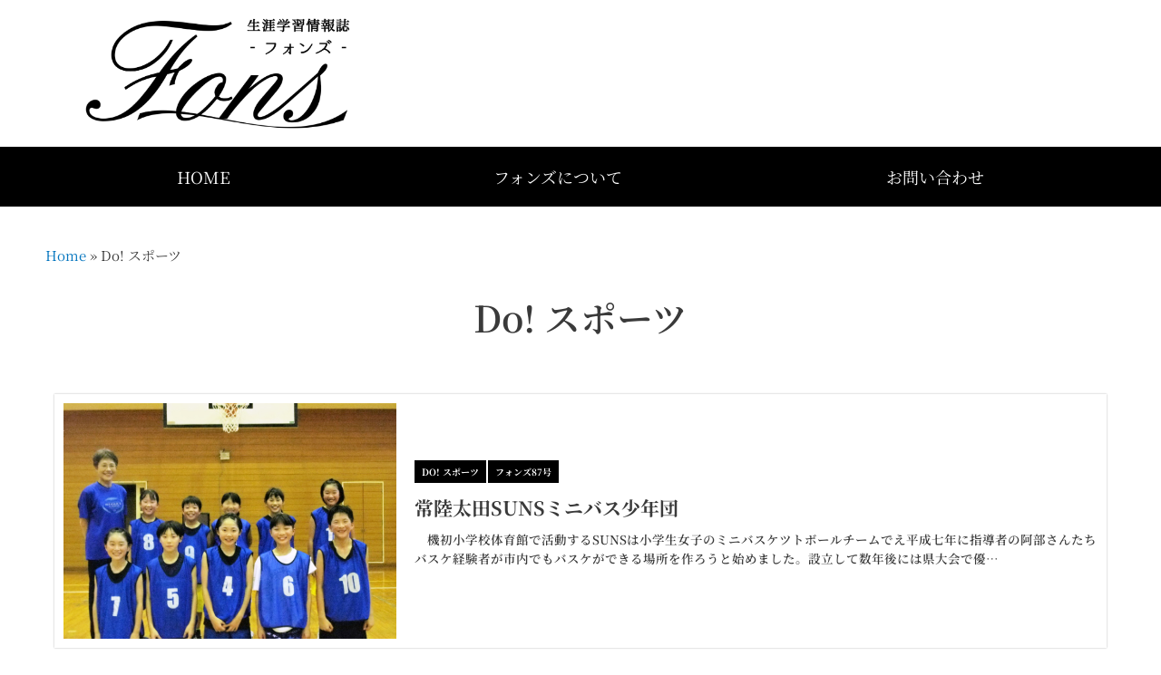

--- FILE ---
content_type: text/html; charset=UTF-8
request_url: https://hitachiota-fons.jp/sports/
body_size: 15399
content:
<!DOCTYPE html>
<html lang="ja">
<head>
<meta charset="UTF-8">
<meta name="viewport" content="width=device-width, initial-scale=1">
<link rel="profile" href="https://gmpg.org/xfn/11">

<meta name="robots" content="index, follow, max-image-preview:large, max-snippet:-1, max-video-preview:-1">
	<style>img:is([sizes="auto" i], [sizes^="auto," i]) { contain-intrinsic-size: 3000px 1500px }</style>
	
	<!-- This site is optimized with the Yoast SEO plugin v26.2 - https://yoast.com/wordpress/plugins/seo/ -->
	<title>Do! スポーツ - 常陸太田市生涯学習誌「フォンズ」</title>
	<link rel="canonical" href="https://hitachiota-fons.jp/sports/">
	<meta property="og:locale" content="ja_JP">
	<meta property="og:type" content="article">
	<meta property="og:title" content="Do! スポーツ - 常陸太田市生涯学習誌「フォンズ」">
	<meta property="og:url" content="https://hitachiota-fons.jp/sports/">
	<meta property="og:site_name" content="常陸太田市生涯学習誌「フォンズ」">
	<meta name="twitter:card" content="summary_large_image">
	<script type="application/ld+json" class="yoast-schema-graph">{"@context":"https://schema.org","@graph":[{"@type":"CollectionPage","@id":"https://hitachiota-fons.jp/sports/","url":"https://hitachiota-fons.jp/sports/","name":"Do! スポーツ - 常陸太田市生涯学習誌「フォンズ」","isPartOf":{"@id":"https://hitachiota-fons.jp/#website"},"primaryImageOfPage":{"@id":"https://hitachiota-fons.jp/sports/#primaryimage"},"image":{"@id":"https://hitachiota-fons.jp/sports/#primaryimage"},"thumbnailUrl":"https://hitachiota-fons.jp/images/post/087_04.jpg","breadcrumb":{"@id":"https://hitachiota-fons.jp/sports/#breadcrumb"},"inLanguage":"ja"},{"@type":"ImageObject","inLanguage":"ja","@id":"https://hitachiota-fons.jp/sports/#primaryimage","url":"https://hitachiota-fons.jp/images/post/087_04.jpg","contentUrl":"https://hitachiota-fons.jp/images/post/087_04.jpg","width":1024,"height":768,"caption":"常陸太田SUNSミニバス少年団"},{"@type":"BreadcrumbList","@id":"https://hitachiota-fons.jp/sports/#breadcrumb","itemListElement":[{"@type":"ListItem","position":1,"name":"Home","item":"https://hitachiota-fons.jp/"},{"@type":"ListItem","position":2,"name":"Do! スポーツ"}]},{"@type":"WebSite","@id":"https://hitachiota-fons.jp/#website","url":"https://hitachiota-fons.jp/","name":"常陸太田市生涯学習誌「フォンズ」","description":"「フォンズ」ラテン語で「泉」の意味、新鮮な情報が泉のようにあふれ出て、市民の皆さんにいきわたり、染みわたっていくようにと名づけられたものです。常陸太田市に住むすべての人が、生き生きと暮らせるために欠かせない情報をお届けしたいと願っています。","publisher":{"@id":"https://hitachiota-fons.jp/#organization"},"potentialAction":[{"@type":"SearchAction","target":{"@type":"EntryPoint","urlTemplate":"https://hitachiota-fons.jp/?s={search_term_string}"},"query-input":{"@type":"PropertyValueSpecification","valueRequired":true,"valueName":"search_term_string"}}],"inLanguage":"ja"},{"@type":"Organization","@id":"https://hitachiota-fons.jp/#organization","name":"常陸太田市生涯学習誌「フォンズ」","url":"https://hitachiota-fons.jp/","logo":{"@type":"ImageObject","inLanguage":"ja","@id":"https://hitachiota-fons.jp/#/schema/logo/image/","url":"https://hitachiota-fons.jp/images/post/logo.png","contentUrl":"https://hitachiota-fons.jp/images/post/logo.png","width":1080,"height":480,"caption":"常陸太田市生涯学習誌「フォンズ」"},"image":{"@id":"https://hitachiota-fons.jp/#/schema/logo/image/"},"sameAs":["https://www.facebook.com/hitachiota.fons/"]}]}</script>
	<!-- / Yoast SEO plugin. -->


<link rel="stylesheet" id="astra-theme-css-css" href="https://hitachiota-fons.jp/wp-content/themes/astra/assets/css/minified/style.min.css?ver=3.4.4" media="all">
<style id="astra-theme-css-inline-css">
html{font-size:93.75%;}a,.page-title{color:#0274be;}a:hover,a:focus{color:#3a3a3a;}body,button,input,select,textarea,.ast-button,.ast-custom-button{font-family:-apple-system,BlinkMacSystemFont,Segoe UI,Roboto,Oxygen-Sans,Ubuntu,Cantarell,Helvetica Neue,sans-serif;font-weight:inherit;font-size:15px;font-size:1rem;}blockquote{color:#000000;}.site-title{font-size:35px;font-size:2.3333333333333rem;}.ast-archive-description .ast-archive-title{font-size:40px;font-size:2.6666666666667rem;}.site-header .site-description{font-size:15px;font-size:1rem;}.entry-title{font-size:30px;font-size:2rem;}h1,.entry-content h1{font-size:40px;font-size:2.6666666666667rem;}h2,.entry-content h2{font-size:30px;font-size:2rem;}h3,.entry-content h3{font-size:25px;font-size:1.6666666666667rem;}h4,.entry-content h4{font-size:20px;font-size:1.3333333333333rem;}h5,.entry-content h5{font-size:18px;font-size:1.2rem;}h6,.entry-content h6{font-size:15px;font-size:1rem;}.ast-single-post .entry-title,.page-title{font-size:30px;font-size:2rem;}::selection{background-color:#0274be;color:#ffffff;}body,h1,.entry-title a,.entry-content h1,h2,.entry-content h2,h3,.entry-content h3,h4,.entry-content h4,h5,.entry-content h5,h6,.entry-content h6{color:#3a3a3a;}.tagcloud a:hover,.tagcloud a:focus,.tagcloud a.current-item{color:#ffffff;border-color:#0274be;background-color:#0274be;}input:focus,input[type="text"]:focus,input[type="email"]:focus,input[type="url"]:focus,input[type="password"]:focus,input[type="reset"]:focus,input[type="search"]:focus,textarea:focus{border-color:#0274be;}input[type="radio"]:checked,input[type=reset],input[type="checkbox"]:checked,input[type="checkbox"]:hover:checked,input[type="checkbox"]:focus:checked,input[type=range]::-webkit-slider-thumb{border-color:#0274be;background-color:#0274be;box-shadow:none;}.site-footer a:hover + .post-count,.site-footer a:focus + .post-count{background:#0274be;border-color:#0274be;}.single .nav-links .nav-previous,.single .nav-links .nav-next{color:#0274be;}.entry-meta,.entry-meta *{line-height:1.45;color:#0274be;}.entry-meta a:hover,.entry-meta a:hover *,.entry-meta a:focus,.entry-meta a:focus *,.page-links > .page-link,.page-links .page-link:hover,.post-navigation a:hover{color:#3a3a3a;}.widget-title{font-size:21px;font-size:1.4rem;color:#3a3a3a;}#cat option,.secondary .calendar_wrap thead a,.secondary .calendar_wrap thead a:visited{color:#0274be;}.secondary .calendar_wrap #today,.ast-progress-val span{background:#0274be;}.secondary a:hover + .post-count,.secondary a:focus + .post-count{background:#0274be;border-color:#0274be;}.calendar_wrap #today > a{color:#ffffff;}.page-links .page-link,.single .post-navigation a{color:#0274be;}.main-header-menu .menu-link,.ast-header-custom-item a{color:#3a3a3a;}.main-header-menu .menu-item:hover > .menu-link,.main-header-menu .menu-item:hover > .ast-menu-toggle,.main-header-menu .ast-masthead-custom-menu-items a:hover,.main-header-menu .menu-item.focus > .menu-link,.main-header-menu .menu-item.focus > .ast-menu-toggle,.main-header-menu .current-menu-item > .menu-link,.main-header-menu .current-menu-ancestor > .menu-link,.main-header-menu .current-menu-item > .ast-menu-toggle,.main-header-menu .current-menu-ancestor > .ast-menu-toggle{color:#0274be;}.ast-header-break-point .ast-mobile-menu-buttons-minimal.menu-toggle{background:transparent;color:#0274be;}.ast-header-break-point .ast-mobile-menu-buttons-outline.menu-toggle{background:transparent;border:1px solid #0274be;color:#0274be;}.ast-header-break-point .ast-mobile-menu-buttons-fill.menu-toggle{background:#0274be;}.ast-page-builder-template .hentry {margin: 0;}.ast-page-builder-template .site-content > .ast-container {max-width: 100%;padding: 0;}.ast-page-builder-template .site-content #primary {padding: 0;margin: 0;}.ast-page-builder-template .no-results {text-align: center;margin: 4em auto;}.ast-page-builder-template .ast-pagination {padding: 2em;} .ast-page-builder-template .entry-header.ast-no-title.ast-no-thumbnail {margin-top: 0;}.ast-page-builder-template .entry-header.ast-header-without-markup {margin-top: 0;margin-bottom: 0;}.ast-page-builder-template .entry-header.ast-no-title.ast-no-meta {margin-bottom: 0;}.ast-page-builder-template.single .post-navigation {padding-bottom: 2em;}.ast-page-builder-template.single-post .site-content > .ast-container {max-width: 100%;}.ast-page-builder-template.single-post .site-content > .ast-container {max-width: 100%;}.ast-page-builder-template .entry-header {margin-top: 4em;margin-left: auto;margin-right: auto;padding-left: 20px;padding-right: 20px;}.ast-page-builder-template .ast-archive-description {margin-top: 4em;margin-left: auto;margin-right: auto;padding-left: 20px;padding-right: 20px;}.ast-page-builder-template.ast-no-sidebar .entry-content .alignwide {margin-left: 0;margin-right: 0;}.single.ast-page-builder-template .entry-header {padding-left: 20px;padding-right: 20px;}.ast-page-builder-template.ast-no-sidebar .entry-content .alignwide {margin-left: 0;margin-right: 0;}.footer-adv .footer-adv-overlay{border-top-style:solid;border-top-color:#7a7a7a;}.wp-block-buttons.aligncenter{justify-content:center;}@media (min-width:1200px){.wp-block-group .has-background{padding:20px;}}@media (max-width:921px){.ast-separate-container .ast-article-post,.ast-separate-container .ast-article-single{padding:1.5em 2.14em;}.ast-separate-container #primary,.ast-separate-container #secondary{padding:1.5em 0;}#primary,#secondary{padding:1.5em 0;margin:0;}.ast-left-sidebar #content > .ast-container{display:flex;flex-direction:column-reverse;width:100%;}.ast-author-box img.avatar{margin:20px 0 0 0;}}@media (min-width:922px){.ast-separate-container.ast-right-sidebar #primary,.ast-separate-container.ast-left-sidebar #primary{border:0;}.search-no-results.ast-separate-container #primary{margin-bottom:4em;}}.wp-block-button .wp-block-button__link,{color:#ffffff;}.wp-block-button .wp-block-button__link:hover,.wp-block-button .wp-block-button__link:focus{color:#ffffff;background-color:#3a3a3a;border-color:#3a3a3a;}.wp-block-button .wp-block-button__link{border-style:solid;border-top-width:0;border-right-width:0;border-left-width:0;border-bottom-width:0;border-color:#0274be;background-color:#0274be;color:#ffffff;font-family:inherit;font-weight:inherit;line-height:1;border-radius:2px;padding-top:10px;padding-right:40px;padding-bottom:10px;padding-left:40px;}.menu-toggle,button,.ast-button,.ast-custom-button,.button,input#submit,input[type="button"],input[type="submit"],input[type="reset"]{border-style:solid;border-top-width:0;border-right-width:0;border-left-width:0;border-bottom-width:0;color:#ffffff;border-color:#0274be;background-color:#0274be;border-radius:2px;padding-top:10px;padding-right:40px;padding-bottom:10px;padding-left:40px;font-family:inherit;font-weight:inherit;line-height:1;}button:focus,.menu-toggle:hover,button:hover,.ast-button:hover,.ast-custom-button:hover .button:hover,.ast-custom-button:hover ,input[type=reset]:hover,input[type=reset]:focus,input#submit:hover,input#submit:focus,input[type="button"]:hover,input[type="button"]:focus,input[type="submit"]:hover,input[type="submit"]:focus{color:#ffffff;background-color:#3a3a3a;border-color:#3a3a3a;}@media (min-width:544px){.ast-container{max-width:100%;}}@media (max-width:544px){.ast-separate-container .ast-article-post,.ast-separate-container .ast-article-single,.ast-separate-container .comments-title,.ast-separate-container .ast-archive-description{padding:1.5em 1em;}.ast-separate-container #content .ast-container{padding-left:0.54em;padding-right:0.54em;}.ast-separate-container .ast-comment-list li.depth-1{padding:1.5em 1em;margin-bottom:1.5em;}.ast-separate-container .ast-comment-list .bypostauthor{padding:.5em;}.ast-search-menu-icon.ast-dropdown-active .search-field{width:170px;}}@media (max-width:921px){.ast-mobile-header-stack .main-header-bar .ast-search-menu-icon{display:inline-block;}.ast-header-break-point.ast-header-custom-item-outside .ast-mobile-header-stack .main-header-bar .ast-search-icon{margin:0;}.ast-comment-avatar-wrap img{max-width:2.5em;}.ast-separate-container .ast-comment-list li.depth-1{padding:1.5em 2.14em;}.ast-separate-container .comment-respond{padding:2em 2.14em;}.ast-comment-meta{padding:0 1.8888em 1.3333em;}}body,.ast-separate-container{background-color:#ffffff;;}@media (max-width:921px){.ast-archive-description .ast-archive-title{font-size:40px;}.entry-title{font-size:30px;}h1,.entry-content h1{font-size:30px;}h2,.entry-content h2{font-size:25px;}h3,.entry-content h3{font-size:20px;}.ast-single-post .entry-title,.page-title{font-size:30px;}}@media (max-width:544px){.ast-archive-description .ast-archive-title{font-size:40px;}.entry-title{font-size:30px;}h1,.entry-content h1{font-size:30px;}h2,.entry-content h2{font-size:25px;}h3,.entry-content h3{font-size:20px;}.ast-single-post .entry-title,.page-title{font-size:30px;}}@media (max-width:921px){html{font-size:85.5%;}}@media (max-width:544px){html{font-size:85.5%;}}@media (min-width:922px){.ast-container{max-width:1240px;}}@font-face {font-family: "Astra";src: url(https://hitachiota-fons.jp/wp-content/themes/astra/assets/fonts/astra.woff) format("woff"),url(https://hitachiota-fons.jp/wp-content/themes/astra/assets/fonts/astra.ttf) format("truetype"),url(https://hitachiota-fons.jp/wp-content/themes/astra/assets/fonts/astra.svg#astra) format("svg");font-weight: normal;font-style: normal;font-display: fallback;}@media (max-width:921px) {.main-header-bar .main-header-bar-navigation{display:none;}}.ast-desktop .main-header-menu.submenu-with-border .sub-menu,.ast-desktop .main-header-menu.submenu-with-border .astra-full-megamenu-wrapper{border-color:#0274be;}.ast-desktop .main-header-menu.submenu-with-border .sub-menu{border-top-width:2px;border-right-width:0px;border-left-width:0px;border-bottom-width:0px;border-style:solid;}.ast-desktop .main-header-menu.submenu-with-border .sub-menu .sub-menu{top:-2px;}.ast-desktop .main-header-menu.submenu-with-border .sub-menu .menu-link,.ast-desktop .main-header-menu.submenu-with-border .children .menu-link{border-bottom-width:0px;border-style:solid;border-color:#eaeaea;}@media (min-width:922px){.main-header-menu .sub-menu .menu-item.ast-left-align-sub-menu:hover > .sub-menu,.main-header-menu .sub-menu .menu-item.ast-left-align-sub-menu.focus > .sub-menu{margin-left:-0px;}}.ast-small-footer{border-top-style:solid;border-top-width:1px;border-top-color:#7a7a7a;}.ast-small-footer-wrap{text-align:center;}.ast-breadcrumbs .trail-browse,.ast-breadcrumbs .trail-items,.ast-breadcrumbs .trail-items li{display:inline-block;margin:0;padding:0;border:none;background:inherit;text-indent:0;}.ast-breadcrumbs .trail-browse{font-size:inherit;font-style:inherit;font-weight:inherit;color:inherit;}.ast-breadcrumbs .trail-items{list-style:none;}.trail-items li::after{padding:0 0.3em;content:"\00bb";}.trail-items li:last-of-type::after{display:none;}.trail-items li::after{content:"\00bb";}.ast-breadcrumbs-wrapper a,.ast-breadcrumbs-wrapper .breadcrumb_last,.ast-breadcrumbs-wrapper span{font-family:inherit;font-weight:inherit;}.ast-default-menu-enable.ast-main-header-nav-open.ast-header-break-point .main-header-bar.ast-header-breadcrumb,.ast-main-header-nav-open .main-header-bar.ast-header-breadcrumb{padding-top:1em;padding-bottom:1em;}.ast-header-break-point .main-header-bar.ast-header-breadcrumb{border-bottom-width:1px;border-bottom-color:#eaeaea;border-bottom-style:solid;}.ast-breadcrumbs-wrapper{line-height:1.4;}.ast-breadcrumbs-wrapper .rank-math-breadcrumb p{margin-bottom:0px;}.ast-breadcrumbs-wrapper{display:block;width:100%;}.elementor-template-full-width .ast-container{display:block;}.ast-header-break-point .main-header-bar{border-bottom-width:1px;}@media (min-width:922px){.main-header-bar{border-bottom-width:1px;}}.ast-safari-browser-less-than-11 .main-header-menu .menu-item, .ast-safari-browser-less-than-11 .main-header-bar .ast-masthead-custom-menu-items{display:block;}.main-header-menu .menu-item, #astra-footer-menu .menu-item, .main-header-bar .ast-masthead-custom-menu-items{-js-display:flex;display:flex;-webkit-box-pack:center;-webkit-justify-content:center;-moz-box-pack:center;-ms-flex-pack:center;justify-content:center;-webkit-box-orient:vertical;-webkit-box-direction:normal;-webkit-flex-direction:column;-moz-box-orient:vertical;-moz-box-direction:normal;-ms-flex-direction:column;flex-direction:column;}.main-header-menu > .menu-item > .menu-link, #astra-footer-menu > .menu-item > .menu-link,{height:100%;-webkit-box-align:center;-webkit-align-items:center;-moz-box-align:center;-ms-flex-align:center;align-items:center;-js-display:flex;display:flex;}.ast-primary-menu-disabled .main-header-bar .ast-masthead-custom-menu-items{flex:unset;}.main-header-menu .sub-menu .menu-item.menu-item-has-children > .menu-link:after{position:absolute;right:1em;top:50%;transform:translate(0,-50%) rotate(270deg);}.ast-header-break-point .main-header-bar .main-header-bar-navigation .page_item_has_children > .ast-menu-toggle::before, .ast-header-break-point .main-header-bar .main-header-bar-navigation .menu-item-has-children > .ast-menu-toggle::before, .ast-mobile-popup-drawer .main-header-bar-navigation .menu-item-has-children>.ast-menu-toggle::before, .ast-header-break-point .ast-mobile-header-wrap .main-header-bar-navigation .menu-item-has-children > .ast-menu-toggle::before{font-weight:bold;content:"\e900";font-family:Astra;text-decoration:inherit;display:inline-block;}.ast-header-break-point .main-navigation ul.sub-menu .menu-item .menu-link:before{content:"\e900";font-family:Astra;font-size:.65em;text-decoration:inherit;display:inline-block;transform:translate(0, -2px) rotateZ(270deg);margin-right:5px;}.widget_search .search-form:after{font-family:Astra;font-size:1.2em;font-weight:normal;content:"\e8b6";position:absolute;top:50%;right:15px;transform:translate(0, -50%);}.astra-search-icon::before{content:"\e8b6";font-family:Astra;font-style:normal;font-weight:normal;text-decoration:inherit;text-align:center;-webkit-font-smoothing:antialiased;-moz-osx-font-smoothing:grayscale;}.main-header-bar .main-header-bar-navigation .page_item_has_children > a:after, .main-header-bar .main-header-bar-navigation .menu-item-has-children > a:after, .site-header-focus-item .main-header-bar-navigation .menu-item-has-children > .menu-link:after{content:"\e900";display:inline-block;font-family:Astra;font-size:.6rem;font-weight:bold;text-rendering:auto;-webkit-font-smoothing:antialiased;-moz-osx-font-smoothing:grayscale;margin-left:10px;line-height:normal;}.ast-mobile-popup-drawer .main-header-bar-navigation .ast-submenu-expanded>.ast-menu-toggle::before{transform:rotateX(180deg);}.ast-header-break-point .main-header-bar-navigation .menu-item-has-children > .menu-link:after{display:none;}
</style>
<link rel="stylesheet" id="wp-block-library-css" href="https://hitachiota-fons.jp/wp-includes/css/dist/block-library/style.min.css" media="all">
<style id="classic-theme-styles-inline-css">
/*! This file is auto-generated */
.wp-block-button__link{color:#fff;background-color:#32373c;border-radius:9999px;box-shadow:none;text-decoration:none;padding:calc(.667em + 2px) calc(1.333em + 2px);font-size:1.125em}.wp-block-file__button{background:#32373c;color:#fff;text-decoration:none}
</style>
<style id="get-filesize-get-filesize-block-style-inline-css">
.wp-block-get-filesize-get-filesize-block{padding:0}.wp-block-get-filesize-get-filesize-block.aligncenter{text-align:center}.wp-block-get-filesize-get-filesize-block.alignleft{text-align:left}.wp-block-get-filesize-get-filesize-block.alignleft,.wp-block-get-filesize-get-filesize-block.alignright{float:none!important;margin-left:auto!important;margin-right:auto!important;max-width:var(--wp--style--global--content-size)}.wp-block-get-filesize-get-filesize-block.alignright{text-align:right}

</style>
<style id="global-styles-inline-css">
:root{--wp--preset--aspect-ratio--square: 1;--wp--preset--aspect-ratio--4-3: 4/3;--wp--preset--aspect-ratio--3-4: 3/4;--wp--preset--aspect-ratio--3-2: 3/2;--wp--preset--aspect-ratio--2-3: 2/3;--wp--preset--aspect-ratio--16-9: 16/9;--wp--preset--aspect-ratio--9-16: 9/16;--wp--preset--color--black: #000000;--wp--preset--color--cyan-bluish-gray: #abb8c3;--wp--preset--color--white: #ffffff;--wp--preset--color--pale-pink: #f78da7;--wp--preset--color--vivid-red: #cf2e2e;--wp--preset--color--luminous-vivid-orange: #ff6900;--wp--preset--color--luminous-vivid-amber: #fcb900;--wp--preset--color--light-green-cyan: #7bdcb5;--wp--preset--color--vivid-green-cyan: #00d084;--wp--preset--color--pale-cyan-blue: #8ed1fc;--wp--preset--color--vivid-cyan-blue: #0693e3;--wp--preset--color--vivid-purple: #9b51e0;--wp--preset--gradient--vivid-cyan-blue-to-vivid-purple: linear-gradient(135deg,rgba(6,147,227,1) 0%,rgb(155,81,224) 100%);--wp--preset--gradient--light-green-cyan-to-vivid-green-cyan: linear-gradient(135deg,rgb(122,220,180) 0%,rgb(0,208,130) 100%);--wp--preset--gradient--luminous-vivid-amber-to-luminous-vivid-orange: linear-gradient(135deg,rgba(252,185,0,1) 0%,rgba(255,105,0,1) 100%);--wp--preset--gradient--luminous-vivid-orange-to-vivid-red: linear-gradient(135deg,rgba(255,105,0,1) 0%,rgb(207,46,46) 100%);--wp--preset--gradient--very-light-gray-to-cyan-bluish-gray: linear-gradient(135deg,rgb(238,238,238) 0%,rgb(169,184,195) 100%);--wp--preset--gradient--cool-to-warm-spectrum: linear-gradient(135deg,rgb(74,234,220) 0%,rgb(151,120,209) 20%,rgb(207,42,186) 40%,rgb(238,44,130) 60%,rgb(251,105,98) 80%,rgb(254,248,76) 100%);--wp--preset--gradient--blush-light-purple: linear-gradient(135deg,rgb(255,206,236) 0%,rgb(152,150,240) 100%);--wp--preset--gradient--blush-bordeaux: linear-gradient(135deg,rgb(254,205,165) 0%,rgb(254,45,45) 50%,rgb(107,0,62) 100%);--wp--preset--gradient--luminous-dusk: linear-gradient(135deg,rgb(255,203,112) 0%,rgb(199,81,192) 50%,rgb(65,88,208) 100%);--wp--preset--gradient--pale-ocean: linear-gradient(135deg,rgb(255,245,203) 0%,rgb(182,227,212) 50%,rgb(51,167,181) 100%);--wp--preset--gradient--electric-grass: linear-gradient(135deg,rgb(202,248,128) 0%,rgb(113,206,126) 100%);--wp--preset--gradient--midnight: linear-gradient(135deg,rgb(2,3,129) 0%,rgb(40,116,252) 100%);--wp--preset--font-size--small: 13px;--wp--preset--font-size--medium: 20px;--wp--preset--font-size--large: 36px;--wp--preset--font-size--x-large: 42px;--wp--preset--spacing--20: 0.44rem;--wp--preset--spacing--30: 0.67rem;--wp--preset--spacing--40: 1rem;--wp--preset--spacing--50: 1.5rem;--wp--preset--spacing--60: 2.25rem;--wp--preset--spacing--70: 3.38rem;--wp--preset--spacing--80: 5.06rem;--wp--preset--shadow--natural: 6px 6px 9px rgba(0, 0, 0, 0.2);--wp--preset--shadow--deep: 12px 12px 50px rgba(0, 0, 0, 0.4);--wp--preset--shadow--sharp: 6px 6px 0px rgba(0, 0, 0, 0.2);--wp--preset--shadow--outlined: 6px 6px 0px -3px rgba(255, 255, 255, 1), 6px 6px rgba(0, 0, 0, 1);--wp--preset--shadow--crisp: 6px 6px 0px rgba(0, 0, 0, 1);}:where(.is-layout-flex){gap: 0.5em;}:where(.is-layout-grid){gap: 0.5em;}body .is-layout-flex{display: flex;}.is-layout-flex{flex-wrap: wrap;align-items: center;}.is-layout-flex > :is(*, div){margin: 0;}body .is-layout-grid{display: grid;}.is-layout-grid > :is(*, div){margin: 0;}:where(.wp-block-columns.is-layout-flex){gap: 2em;}:where(.wp-block-columns.is-layout-grid){gap: 2em;}:where(.wp-block-post-template.is-layout-flex){gap: 1.25em;}:where(.wp-block-post-template.is-layout-grid){gap: 1.25em;}.has-black-color{color: var(--wp--preset--color--black) !important;}.has-cyan-bluish-gray-color{color: var(--wp--preset--color--cyan-bluish-gray) !important;}.has-white-color{color: var(--wp--preset--color--white) !important;}.has-pale-pink-color{color: var(--wp--preset--color--pale-pink) !important;}.has-vivid-red-color{color: var(--wp--preset--color--vivid-red) !important;}.has-luminous-vivid-orange-color{color: var(--wp--preset--color--luminous-vivid-orange) !important;}.has-luminous-vivid-amber-color{color: var(--wp--preset--color--luminous-vivid-amber) !important;}.has-light-green-cyan-color{color: var(--wp--preset--color--light-green-cyan) !important;}.has-vivid-green-cyan-color{color: var(--wp--preset--color--vivid-green-cyan) !important;}.has-pale-cyan-blue-color{color: var(--wp--preset--color--pale-cyan-blue) !important;}.has-vivid-cyan-blue-color{color: var(--wp--preset--color--vivid-cyan-blue) !important;}.has-vivid-purple-color{color: var(--wp--preset--color--vivid-purple) !important;}.has-black-background-color{background-color: var(--wp--preset--color--black) !important;}.has-cyan-bluish-gray-background-color{background-color: var(--wp--preset--color--cyan-bluish-gray) !important;}.has-white-background-color{background-color: var(--wp--preset--color--white) !important;}.has-pale-pink-background-color{background-color: var(--wp--preset--color--pale-pink) !important;}.has-vivid-red-background-color{background-color: var(--wp--preset--color--vivid-red) !important;}.has-luminous-vivid-orange-background-color{background-color: var(--wp--preset--color--luminous-vivid-orange) !important;}.has-luminous-vivid-amber-background-color{background-color: var(--wp--preset--color--luminous-vivid-amber) !important;}.has-light-green-cyan-background-color{background-color: var(--wp--preset--color--light-green-cyan) !important;}.has-vivid-green-cyan-background-color{background-color: var(--wp--preset--color--vivid-green-cyan) !important;}.has-pale-cyan-blue-background-color{background-color: var(--wp--preset--color--pale-cyan-blue) !important;}.has-vivid-cyan-blue-background-color{background-color: var(--wp--preset--color--vivid-cyan-blue) !important;}.has-vivid-purple-background-color{background-color: var(--wp--preset--color--vivid-purple) !important;}.has-black-border-color{border-color: var(--wp--preset--color--black) !important;}.has-cyan-bluish-gray-border-color{border-color: var(--wp--preset--color--cyan-bluish-gray) !important;}.has-white-border-color{border-color: var(--wp--preset--color--white) !important;}.has-pale-pink-border-color{border-color: var(--wp--preset--color--pale-pink) !important;}.has-vivid-red-border-color{border-color: var(--wp--preset--color--vivid-red) !important;}.has-luminous-vivid-orange-border-color{border-color: var(--wp--preset--color--luminous-vivid-orange) !important;}.has-luminous-vivid-amber-border-color{border-color: var(--wp--preset--color--luminous-vivid-amber) !important;}.has-light-green-cyan-border-color{border-color: var(--wp--preset--color--light-green-cyan) !important;}.has-vivid-green-cyan-border-color{border-color: var(--wp--preset--color--vivid-green-cyan) !important;}.has-pale-cyan-blue-border-color{border-color: var(--wp--preset--color--pale-cyan-blue) !important;}.has-vivid-cyan-blue-border-color{border-color: var(--wp--preset--color--vivid-cyan-blue) !important;}.has-vivid-purple-border-color{border-color: var(--wp--preset--color--vivid-purple) !important;}.has-vivid-cyan-blue-to-vivid-purple-gradient-background{background: var(--wp--preset--gradient--vivid-cyan-blue-to-vivid-purple) !important;}.has-light-green-cyan-to-vivid-green-cyan-gradient-background{background: var(--wp--preset--gradient--light-green-cyan-to-vivid-green-cyan) !important;}.has-luminous-vivid-amber-to-luminous-vivid-orange-gradient-background{background: var(--wp--preset--gradient--luminous-vivid-amber-to-luminous-vivid-orange) !important;}.has-luminous-vivid-orange-to-vivid-red-gradient-background{background: var(--wp--preset--gradient--luminous-vivid-orange-to-vivid-red) !important;}.has-very-light-gray-to-cyan-bluish-gray-gradient-background{background: var(--wp--preset--gradient--very-light-gray-to-cyan-bluish-gray) !important;}.has-cool-to-warm-spectrum-gradient-background{background: var(--wp--preset--gradient--cool-to-warm-spectrum) !important;}.has-blush-light-purple-gradient-background{background: var(--wp--preset--gradient--blush-light-purple) !important;}.has-blush-bordeaux-gradient-background{background: var(--wp--preset--gradient--blush-bordeaux) !important;}.has-luminous-dusk-gradient-background{background: var(--wp--preset--gradient--luminous-dusk) !important;}.has-pale-ocean-gradient-background{background: var(--wp--preset--gradient--pale-ocean) !important;}.has-electric-grass-gradient-background{background: var(--wp--preset--gradient--electric-grass) !important;}.has-midnight-gradient-background{background: var(--wp--preset--gradient--midnight) !important;}.has-small-font-size{font-size: var(--wp--preset--font-size--small) !important;}.has-medium-font-size{font-size: var(--wp--preset--font-size--medium) !important;}.has-large-font-size{font-size: var(--wp--preset--font-size--large) !important;}.has-x-large-font-size{font-size: var(--wp--preset--font-size--x-large) !important;}
:where(.wp-block-post-template.is-layout-flex){gap: 1.25em;}:where(.wp-block-post-template.is-layout-grid){gap: 1.25em;}
:where(.wp-block-columns.is-layout-flex){gap: 2em;}:where(.wp-block-columns.is-layout-grid){gap: 2em;}
:root :where(.wp-block-pullquote){font-size: 1.5em;line-height: 1.6;}
</style>
<link rel="stylesheet" id="css_custom-css" href="https://hitachiota-fons.jp/css/custom.css?ver=202207290829" media="all">
<link rel="stylesheet" id="elementor-frontend-css" href="https://hitachiota-fons.jp/wp-content/plugins/elementor/assets/css/frontend.min.css?ver=3.28.4" media="all">
<link rel="stylesheet" id="widget-image-css" href="https://hitachiota-fons.jp/wp-content/plugins/elementor/assets/css/widget-image.min.css?ver=3.28.4" media="all">
<link rel="stylesheet" id="widget-nav-menu-css" href="https://hitachiota-fons.jp/wp-content/plugins/elementor-pro/assets/css/widget-nav-menu.min.css?ver=3.28.3" media="all">
<link rel="stylesheet" id="widget-heading-css" href="https://hitachiota-fons.jp/wp-content/plugins/elementor/assets/css/widget-heading.min.css?ver=3.28.4" media="all">
<link rel="stylesheet" id="widget-spacer-css" href="https://hitachiota-fons.jp/wp-content/plugins/elementor/assets/css/widget-spacer.min.css?ver=3.28.4" media="all">
<link rel="stylesheet" id="widget-breadcrumbs-css" href="https://hitachiota-fons.jp/wp-content/plugins/elementor-pro/assets/css/widget-breadcrumbs.min.css?ver=3.28.3" media="all">
<link rel="stylesheet" id="widget-posts-css" href="https://hitachiota-fons.jp/wp-content/plugins/elementor-pro/assets/css/widget-posts.min.css?ver=3.28.3" media="all">
<link rel="stylesheet" id="elementor-icons-css" href="https://hitachiota-fons.jp/wp-content/plugins/elementor/assets/lib/eicons/css/elementor-icons.min.css?ver=5.36.0" media="all">
<link rel="stylesheet" id="elementor-post-1020-css" href="https://hitachiota-fons.jp/images/post/elementor/css/post-1020.css?ver=1746244231" media="all">
<link rel="stylesheet" id="full-screen-menu-frontend-css" href="https://hitachiota-fons.jp/wp-content/plugins/full-screen-menu-for-elementor/assets/css/frontend.min.css?ver=1.0.6" media="all">
<link rel="stylesheet" id="elementor-post-2107-css" href="https://hitachiota-fons.jp/images/post/elementor/css/post-2107.css?ver=1746248885" media="all">
<link rel="stylesheet" id="elementor-post-2734-css" href="https://hitachiota-fons.jp/images/post/elementor/css/post-2734.css?ver=1746259577" media="all">
<link rel="stylesheet" id="elementor-post-1562-css" href="https://hitachiota-fons.jp/images/post/elementor/css/post-1562.css?ver=1746244940" media="all">
<link rel="stylesheet" id="ecs-styles-css" href="https://hitachiota-fons.jp/wp-content/plugins/ele-custom-skin/assets/css/ecs-style.css?ver=3.1.9" media="all">
<link rel="stylesheet" id="elementor-post-1102-css" href="https://hitachiota-fons.jp/images/post/elementor/css/post-1102.css?ver=1658954699" media="all">
<link rel="stylesheet" id="elementor-post-1566-css" href="https://hitachiota-fons.jp/images/post/elementor/css/post-1566.css?ver=1601233792" media="all">
<link rel="stylesheet" id="elementor-post-1574-css" href="https://hitachiota-fons.jp/images/post/elementor/css/post-1574.css?ver=1659254363" media="all">
<link rel="stylesheet" id="elementor-post-1669-css" href="https://hitachiota-fons.jp/images/post/elementor/css/post-1669.css?ver=1601853643" media="all">
<link rel="stylesheet" id="elementor-post-2717-css" href="https://hitachiota-fons.jp/images/post/elementor/css/post-2717.css?ver=1659296966" media="all">
<link rel="stylesheet" id="bdt-uikit-css" href="https://hitachiota-fons.jp/wp-content/plugins/bdthemes-element-pack-lite/assets/css/bdt-uikit.css?ver=3.21.7" media="all">
<link rel="stylesheet" id="ep-helper-css" href="https://hitachiota-fons.jp/wp-content/plugins/bdthemes-element-pack-lite/assets/css/ep-helper.css?ver=5.11.0" media="all">
<link rel="stylesheet" id="elementor-gf-local-notoserifjp-css" href="https://hitachiota-fons.jp/images/post/elementor/google-fonts/css/notoserifjp.css?ver=1746241613" media="all">
<link rel="stylesheet" id="elementor-gf-local-notosansjp-css" href="https://hitachiota-fons.jp/images/post/elementor/google-fonts/css/notosansjp.css?ver=1746246846" media="all">
<link rel="stylesheet" id="elementor-icons-shared-0-css" href="https://hitachiota-fons.jp/wp-content/plugins/elementor/assets/lib/font-awesome/css/fontawesome.min.css?ver=5.15.3" media="all">
<link rel="stylesheet" id="elementor-icons-fa-solid-css" href="https://hitachiota-fons.jp/wp-content/plugins/elementor/assets/lib/font-awesome/css/solid.min.css?ver=5.15.3" media="all">
<!--[if IE]>
<script src="https://hitachiota-fons.jp/wp-content/themes/astra/assets/js/minified/flexibility.min.js?ver=3.4.4" id="astra-flexibility-js"></script>
<script id="astra-flexibility-js-after">
flexibility(document.documentElement);
</script>
<![endif]-->
<script src="https://hitachiota-fons.jp/js/script.js?ver=202104112117" id="js_script-js"></script>
<script src="https://hitachiota-fons.jp/wp-includes/js/jquery/jquery.min.js?ver=3.7.1" id="jquery-core-js"></script>
<script src="https://hitachiota-fons.jp/wp-includes/js/jquery/jquery-migrate.min.js?ver=3.4.1" id="jquery-migrate-js"></script>
<script id="ecs_ajax_load-js-extra">
var ecs_ajax_params = {"ajaxurl":"https:\/\/hitachiota-fons.jp\/wp-admin\/admin-ajax.php","posts":"{\"category_name\":\"sports\",\"error\":\"\",\"m\":\"\",\"p\":0,\"post_parent\":\"\",\"subpost\":\"\",\"subpost_id\":\"\",\"attachment\":\"\",\"attachment_id\":0,\"name\":\"\",\"pagename\":\"\",\"page_id\":0,\"second\":\"\",\"minute\":\"\",\"hour\":\"\",\"day\":0,\"monthnum\":0,\"year\":0,\"w\":0,\"tag\":\"\",\"cat\":97,\"tag_id\":\"\",\"author\":\"\",\"author_name\":\"\",\"feed\":\"\",\"tb\":\"\",\"paged\":0,\"meta_key\":\"\",\"meta_value\":\"\",\"preview\":\"\",\"s\":\"\",\"sentence\":\"\",\"title\":\"\",\"fields\":\"all\",\"menu_order\":\"\",\"embed\":\"\",\"category__in\":[],\"category__not_in\":[],\"category__and\":[],\"post__in\":[],\"post__not_in\":[],\"post_name__in\":[],\"tag__in\":[],\"tag__not_in\":[],\"tag__and\":[],\"tag_slug__in\":[],\"tag_slug__and\":[],\"post_parent__in\":[],\"post_parent__not_in\":[],\"author__in\":[],\"author__not_in\":[],\"search_columns\":[],\"ignore_sticky_posts\":false,\"suppress_filters\":false,\"cache_results\":true,\"update_post_term_cache\":true,\"update_menu_item_cache\":false,\"lazy_load_term_meta\":true,\"update_post_meta_cache\":true,\"post_type\":\"\",\"posts_per_page\":12,\"nopaging\":false,\"comments_per_page\":\"50\",\"no_found_rows\":false,\"order\":\"DESC\"}"};
</script>
<script src="https://hitachiota-fons.jp/wp-content/plugins/ele-custom-skin/assets/js/ecs_ajax_pagination.js?ver=3.1.9" id="ecs_ajax_load-js"></script>
<script src="https://hitachiota-fons.jp/wp-content/plugins/ele-custom-skin/assets/js/ecs.js?ver=3.1.9" id="ecs-script-js"></script>

		<!-- GA Google Analytics @ https://m0n.co/ga -->
		<script async src="https://www.googletagmanager.com/gtag/js?id=G-WJ5Q79CL7B"></script>
		<script>
			window.dataLayer = window.dataLayer || [];
			function gtag(){dataLayer.push(arguments);}
			gtag("js", new Date());
			gtag("config", "G-WJ5Q79CL7B");
		</script>

	<meta name="generator" content="Elementor 3.28.4; features: additional_custom_breakpoints, e_local_google_fonts; settings: css_print_method-external, google_font-enabled, font_display-auto">
			<style>
				.e-con.e-parent:nth-of-type(n+4):not(.e-lazyloaded):not(.e-no-lazyload),
				.e-con.e-parent:nth-of-type(n+4):not(.e-lazyloaded):not(.e-no-lazyload) * {
					background-image: none !important;
				}
				@media screen and (max-height: 1024px) {
					.e-con.e-parent:nth-of-type(n+3):not(.e-lazyloaded):not(.e-no-lazyload),
					.e-con.e-parent:nth-of-type(n+3):not(.e-lazyloaded):not(.e-no-lazyload) * {
						background-image: none !important;
					}
				}
				@media screen and (max-height: 640px) {
					.e-con.e-parent:nth-of-type(n+2):not(.e-lazyloaded):not(.e-no-lazyload),
					.e-con.e-parent:nth-of-type(n+2):not(.e-lazyloaded):not(.e-no-lazyload) * {
						background-image: none !important;
					}
				}
			</style>
			<link rel="icon" href="https://hitachiota-fons.jp/images/post/cropped-favicon-32x32.png" sizes="32x32">
<link rel="icon" href="https://hitachiota-fons.jp/images/post/cropped-favicon-192x192.png" sizes="192x192">
<link rel="apple-touch-icon" href="https://hitachiota-fons.jp/images/post/cropped-favicon-180x180.png">
<meta name="msapplication-TileImage" content="https://hitachiota-fons.jp/images/post/cropped-favicon-270x270.png">
</head>

<body itemtype="https://schema.org/Blog" itemscope="itemscope" class="archive category category-sports category-97 wp-custom-logo wp-theme-astra wp-child-theme-hitachiota-fons ast-desktop ast-page-builder-template ast-no-sidebar astra-3.4.4 ast-header-custom-item-inside ast-inherit-site-logo-transparent elementor-page-1562 elementor-default elementor-template-full-width elementor-kit-1020">
<div 
class="hfeed site" id="page">
	<a class="skip-link screen-reader-text" href="#content">コンテンツへスキップ</a>
			<div data-elementor-type="header" data-elementor-id="2107" class="elementor elementor-2107 elementor-location-header" data-elementor-post-type="elementor_library">
					<section class="elementor-section elementor-top-section elementor-element elementor-element-f04b914 elementor-hidden-mobile elementor-section-boxed elementor-section-height-default elementor-section-height-default" data-id="f04b914" data-element_type="section">
						<div class="elementor-container elementor-column-gap-default">
					<div class="elementor-column elementor-col-33 elementor-top-column elementor-element elementor-element-cf38c68" data-id="cf38c68" data-element_type="column">
			<div class="elementor-widget-wrap elementor-element-populated">
						<div class="elementor-element elementor-element-4b7bee6 elementor-widget elementor-widget-image" data-id="4b7bee6" data-element_type="widget" data-widget_type="image.default">
				<div class="elementor-widget-container">
																<a href="/">
							<img fetchpriority="high" width="1024" height="455" src="https://hitachiota-fons.jp/images/post/logo.png" class="attachment-large size-large wp-image-1026" alt="常陸太田市生涯学習誌「フォンズ」" srcset="https://hitachiota-fons.jp/images/post/logo-1024x455.png 1024w, https://hitachiota-fons.jp/images/post/logo-680x302.png 680w, https://hitachiota-fons.jp/images/post/logo.png 1080w" sizes="(max-width: 1024px) 100vw, 1024px">								</a>
															</div>
				</div>
					</div>
		</div>
				<div class="elementor-column elementor-col-66 elementor-top-column elementor-element elementor-element-482017c" data-id="482017c" data-element_type="column">
			<div class="elementor-widget-wrap">
							</div>
		</div>
					</div>
		</section>
				<section class="elementor-section elementor-top-section elementor-element elementor-element-d78c515 elementor-hidden-mobile elementor-section-boxed elementor-section-height-default elementor-section-height-default" data-id="d78c515" data-element_type="section" data-settings="{&quot;background_background&quot;:&quot;classic&quot;}">
						<div class="elementor-container elementor-column-gap-default">
					<div class="elementor-column elementor-col-100 elementor-top-column elementor-element elementor-element-ae5d588" data-id="ae5d588" data-element_type="column">
			<div class="elementor-widget-wrap elementor-element-populated">
						<div class="elementor-element elementor-element-a804b3d elementor-nav-menu__align-justify elementor-nav-menu--dropdown-none elementor-widget elementor-widget-nav-menu" data-id="a804b3d" data-element_type="widget" data-settings="{&quot;layout&quot;:&quot;horizontal&quot;,&quot;submenu_icon&quot;:{&quot;value&quot;:&quot;&lt;i class=\&quot;fas fa-caret-down\&quot;&gt;&lt;\/i&gt;&quot;,&quot;library&quot;:&quot;fa-solid&quot;}}" data-widget_type="nav-menu.default">
				<div class="elementor-widget-container">
								<nav aria-label="メニュー" class="elementor-nav-menu--main elementor-nav-menu__container elementor-nav-menu--layout-horizontal e--pointer-none">
				<ul id="menu-1-a804b3d" class="elementor-nav-menu"><li class="menu-item menu-item-type-custom menu-item-object-custom menu-item-1028"><a href="/" class="elementor-item menu-link">HOME</a></li>
<li class="menu-item menu-item-type-custom menu-item-object-custom menu-item-1987"><a href="/about/" class="elementor-item menu-link">フォンズについて</a></li>
<li class="menu-item menu-item-type-post_type menu-item-object-page menu-item-1029"><a href="https://hitachiota-fons.jp/contact/" class="elementor-item menu-link">お問い合わせ</a></li>
</ul>			</nav>
						<nav class="elementor-nav-menu--dropdown elementor-nav-menu__container" aria-hidden="true">
				<ul id="menu-2-a804b3d" class="elementor-nav-menu"><li class="menu-item menu-item-type-custom menu-item-object-custom menu-item-1028"><a href="/" class="elementor-item menu-link" tabindex="-1">HOME</a></li>
<li class="menu-item menu-item-type-custom menu-item-object-custom menu-item-1987"><a href="/about/" class="elementor-item menu-link" tabindex="-1">フォンズについて</a></li>
<li class="menu-item menu-item-type-post_type menu-item-object-page menu-item-1029"><a href="https://hitachiota-fons.jp/contact/" class="elementor-item menu-link" tabindex="-1">お問い合わせ</a></li>
</ul>			</nav>
						</div>
				</div>
					</div>
		</div>
					</div>
		</section>
		<div class="elementor-element elementor-element-247a401 elementor-hidden-desktop elementor-hidden-tablet e-flex e-con-boxed e-con e-parent" data-id="247a401" data-element_type="container" data-settings="{&quot;background_background&quot;:&quot;classic&quot;}">
					<div class="e-con-inner">
				<div class="elementor-element elementor-element-e8eaaad elementor-widget elementor-widget-full-screen-menu-for-elementor" data-id="e8eaaad" data-element_type="widget" data-widget_type="full-screen-menu-for-elementor.default">
				<div class="elementor-widget-container">
							<div class="fsmfe-wrapper">
			<input type="checkbox" id="menu-toggle-697c4446176c8" class="menu-toggle">
			<label for="menu-toggle-697c4446176c8" class="icon-bars">
				<span class="icon-bar bar-top"></span>
				<span class="icon-bar bar-middle"></span>
				<span class="icon-bar bar-bottom"></span>
			</label>
			<div class="menu-overlay">
				<div class="content-type-saved_section">
							<div data-elementor-type="section" data-elementor-id="2882" class="elementor elementor-2882 elementor-location-header" data-elementor-post-type="elementor_library">
			<div class="elementor-element elementor-element-6305598 e-con-full e-flex e-con e-parent" data-id="6305598" data-element_type="container" data-settings="{&quot;background_background&quot;:&quot;classic&quot;}">
				<div class="elementor-element elementor-element-5c6d90f elementor-widget elementor-widget-ucaddon_simple_list_menu" data-id="5c6d90f" data-element_type="widget" data-widget_type="ucaddon_simple_list_menu.default">
				<div class="elementor-widget-container">
					
<!-- start List Menu -->
		<link id="font-awesome-css" href="https://hitachiota-fons.jp/wp-content/plugins/unlimited-elements-for-elementor/assets_libraries/font-awesome6/fontawesome-all.min.css" type="text/css" rel="stylesheet" >
		<link id="font-awesome-4-shim-css" href="https://hitachiota-fons.jp/wp-content/plugins/unlimited-elements-for-elementor/assets_libraries/font-awesome6/fontawesome-v4-shims.min.css" type="text/css" rel="stylesheet" >

<style>/* widget: List Menu */

#uc_simple_list_menu_elementor_5c6d90f
{
  text-align:center;
}
#uc_simple_list_menu_elementor_5c6d90f ul
{
  padding:0;
  list-style:none;
  margin:0;
}

#uc_simple_list_menu_elementor_5c6d90f ul li
{
  padding:0;
  list-style:none;
  margin:0;
}

#uc_simple_list_menu_elementor_5c6d90f ul li.current_page_item
{
  background-color:;
}

#uc_simple_list_menu_elementor_5c6d90f ul ul li.current_page_item
{
  background-color:;
}

#uc_simple_list_menu_elementor_5c6d90f ul ul ul li.current_page_item
{
  background-color:#e6e6e6;
}

#uc_simple_list_menu_elementor_5c6d90f ul li:last-child
{
  border-bottom:none;
}

#uc_simple_list_menu_elementor_5c6d90f ul li a
{
  text-decoration:none;
  display:block;
}



</style>

<div id="uc_simple_list_menu_elementor_5c6d90f" class="simple_list_menu">
<ul id="menu-mobile-menu" class="uc-list-menu"><li id="menu-item-2908" class="menu-item menu-item-type-post_type menu-item-object-page menu-item-2908"><a href="https://hitachiota-fons.jp/about/" class="menu-link">フォンズについて</a></li>
<li id="menu-item-2907" class="menu-item menu-item-type-post_type menu-item-object-page menu-item-2907"><a href="https://hitachiota-fons.jp/contact/" class="menu-link">お問い合わせ</a></li>
</ul>
</div>
<!-- end List Menu -->				</div>
				</div>
				<div class="elementor-element elementor-element-de6ca9d elementor-widget-divider--view-line elementor-widget elementor-widget-divider" data-id="de6ca9d" data-element_type="widget" data-widget_type="divider.default">
				<div class="elementor-widget-container">
							<div class="elementor-divider">
			<span class="elementor-divider-separator">
						</span>
		</div>
						</div>
				</div>
				<div class="elementor-element elementor-element-708de09 elementor-widget elementor-widget-heading" data-id="708de09" data-element_type="widget" data-widget_type="heading.default">
				<div class="elementor-widget-container">
					<div class="elementor-heading-title elementor-size-default"><a href="/">HOME</a></div>				</div>
				</div>
				</div>
				</div>
						</div>
			</div>
		</div>
						</div>
				</div>
				<div class="elementor-element elementor-element-ca3f2eb elementor-absolute elementor-widget elementor-widget-heading" data-id="ca3f2eb" data-element_type="widget" data-settings="{&quot;_position&quot;:&quot;absolute&quot;}" data-widget_type="heading.default">
				<div class="elementor-widget-container">
					<div class="elementor-heading-title elementor-size-default">menu</div>				</div>
				</div>
					</div>
				</div>
		<div class="elementor-element elementor-element-7bdf160 elementor-hidden-desktop elementor-hidden-tablet e-flex e-con-boxed e-con e-parent" data-id="7bdf160" data-element_type="container">
					<div class="e-con-inner">
				<div class="elementor-element elementor-element-c346c2e elementor-widget elementor-widget-image" data-id="c346c2e" data-element_type="widget" data-widget_type="image.default">
				<div class="elementor-widget-container">
																<a href="/">
							<img width="680" height="302" src="https://hitachiota-fons.jp/images/post/logo.png" class="attachment-medium size-medium wp-image-1026" alt="常陸太田市生涯学習誌「フォンズ」" srcset="https://hitachiota-fons.jp/images/post/logo-680x302.png 680w, https://hitachiota-fons.jp/images/post/logo-1024x455.png 1024w, https://hitachiota-fons.jp/images/post/logo.png 1080w" sizes="(max-width: 680px) 100vw, 680px">								</a>
															</div>
				</div>
					</div>
				</div>
				</div>
			<div id="content" class="site-content">
		<div class="ast-container">
				<div data-elementor-type="archive" data-elementor-id="1562" class="elementor elementor-1562 elementor-location-archive" data-elementor-post-type="elementor_library">
					<section class="elementor-section elementor-top-section elementor-element elementor-element-0137c53 elementor-section-boxed elementor-section-height-default elementor-section-height-default" data-id="0137c53" data-element_type="section">
						<div class="elementor-container elementor-column-gap-default">
					<div class="elementor-column elementor-col-100 elementor-top-column elementor-element elementor-element-f7ad38f" data-id="f7ad38f" data-element_type="column">
			<div class="elementor-widget-wrap elementor-element-populated">
						<div class="elementor-element elementor-element-b704688 elementor-widget elementor-widget-breadcrumbs" data-id="b704688" data-element_type="widget" data-widget_type="breadcrumbs.default">
				<div class="elementor-widget-container">
					<p id="breadcrumbs"><span><span><a href="https://hitachiota-fons.jp/">Home</a></span> » <span class="breadcrumb_last" aria-current="page">Do! スポーツ</span></span></p>				</div>
				</div>
					</div>
		</div>
					</div>
		</section>
				<section class="elementor-section elementor-top-section elementor-element elementor-element-a6305ce elementor-section-boxed elementor-section-height-default elementor-section-height-default" data-id="a6305ce" data-element_type="section">
						<div class="elementor-container elementor-column-gap-default">
					<div class="elementor-column elementor-col-100 elementor-top-column elementor-element elementor-element-1017969" data-id="1017969" data-element_type="column">
			<div class="elementor-widget-wrap elementor-element-populated">
						<div class="elementor-element elementor-element-8a60367 elementor-widget elementor-widget-theme-archive-title elementor-page-title elementor-widget-heading" data-id="8a60367" data-element_type="widget" data-widget_type="theme-archive-title.default">
				<div class="elementor-widget-container">
					<h1 class="elementor-heading-title elementor-size-default">Do! スポーツ</h1>				</div>
				</div>
					</div>
		</div>
					</div>
		</section>
				<section class="elementor-section elementor-top-section elementor-element elementor-element-72fdccb elementor-section-boxed elementor-section-height-default elementor-section-height-default" data-id="72fdccb" data-element_type="section">
						<div class="elementor-container elementor-column-gap-default">
					<div class="elementor-column elementor-col-100 elementor-top-column elementor-element elementor-element-6731ab6" data-id="6731ab6" data-element_type="column">
			<div class="elementor-widget-wrap elementor-element-populated">
						<div class="elementor-element elementor-element-a9178d3 elementor-widget elementor-widget-shortcode" data-id="a9178d3" data-element_type="widget" data-widget_type="shortcode.default">
				<div class="elementor-widget-container">
							<div class="elementor-shortcode"></div>
						</div>
				</div>
					</div>
		</div>
					</div>
		</section>
				<section class="elementor-section elementor-top-section elementor-element elementor-element-f857b9c elementor-section-boxed elementor-section-height-default elementor-section-height-default" data-id="f857b9c" data-element_type="section">
						<div class="elementor-container elementor-column-gap-default">
					<div class="elementor-column elementor-col-100 elementor-top-column elementor-element elementor-element-ad63bb3" data-id="ad63bb3" data-element_type="column">
			<div class="elementor-widget-wrap elementor-element-populated">
						<div class="elementor-element elementor-element-7213044 elementor-grid-1 elementor-grid-tablet-1 elementor-posts--thumbnail-top elementor-grid-mobile-1 elementor-widget elementor-widget-archive-posts" data-id="7213044" data-element_type="widget" data-settings="{&quot;archive_custom_row_gap&quot;:{&quot;unit&quot;:&quot;px&quot;,&quot;size&quot;:8,&quot;sizes&quot;:[]},&quot;archive_custom_columns&quot;:&quot;1&quot;,&quot;archive_custom_columns_tablet&quot;:&quot;1&quot;,&quot;archive_custom_columns_mobile&quot;:&quot;1&quot;,&quot;archive_custom_row_gap_tablet&quot;:{&quot;unit&quot;:&quot;px&quot;,&quot;size&quot;:&quot;&quot;,&quot;sizes&quot;:[]},&quot;archive_custom_row_gap_mobile&quot;:{&quot;unit&quot;:&quot;px&quot;,&quot;size&quot;:&quot;&quot;,&quot;sizes&quot;:[]}}" data-widget_type="archive-posts.archive_custom">
				<div class="elementor-widget-container">
					      <div class="ecs-posts elementor-posts-container elementor-posts   elementor-grid elementor-posts--skin-archive_custom" data-settings="{&quot;current_page&quot;:1,&quot;max_num_pages&quot;:1,&quot;load_method&quot;:&quot;numbers_and_prev_next&quot;,&quot;widget_id&quot;:&quot;7213044&quot;,&quot;post_id&quot;:144,&quot;theme_id&quot;:1562,&quot;change_url&quot;:&quot;&quot;,&quot;reinit_js&quot;:false}">
      		<article id="post-144" class="elementor-post elementor-grid-item ecs-post-loop post-144 post type-post status-publish format-standard has-post-thumbnail hentry category-sports category-fons087 ast-col-sm-12 ast-article-post">
				<div data-elementor-type="loop" data-elementor-id="1574" class="elementor elementor-1574 elementor-location-archive post-144 post type-post status-publish format-standard has-post-thumbnail hentry category-sports category-fons087 ast-article-single" data-elementor-post-type="elementor_library">
					<section class="elementor-section elementor-top-section elementor-element elementor-element-7b0104b elementor-section-boxed elementor-section-height-default elementor-section-height-default" data-id="7b0104b" data-element_type="section">
						<div class="elementor-container elementor-column-gap-default">
					<div class="elementor-column elementor-col-100 elementor-top-column elementor-element elementor-element-8491787" data-id="8491787" data-element_type="column">
			<div class="elementor-widget-wrap elementor-element-populated">
						<section class="elementor-section elementor-inner-section elementor-element elementor-element-eb0a91a elementor-section-content-middle elementor-section-boxed elementor-section-height-default elementor-section-height-default" data-id="eb0a91a" data-element_type="section">
						<div class="elementor-container elementor-column-gap-default">
					<div class="elementor-column elementor-col-33 elementor-inner-column elementor-element elementor-element-02e02bf" data-id="02e02bf" data-element_type="column">
			<div class="elementor-widget-wrap elementor-element-populated">
						<div class="elementor-element elementor-element-c0c208e elementor-cta--skin-classic elementor-animated-content elementor-bg-transform elementor-bg-transform-zoom-in elementor-widget elementor-widget-call-to-action" data-id="c0c208e" data-element_type="widget" data-widget_type="call-to-action.default">
				<div class="elementor-widget-container">
							<a class="elementor-cta" href="https://hitachiota-fons.jp/fons87-4/">
					<div class="elementor-cta__bg-wrapper">
				<div class="elementor-cta__bg elementor-bg" style="background-image: url(https://hitachiota-fons.jp/images/post/087_04-680x510.jpg);" role="img" aria-label="常陸太田SUNSミニバス少年団"></div>
				<div class="elementor-cta__bg-overlay"></div>
			</div>
								</a>
						</div>
				</div>
					</div>
		</div>
				<div class="elementor-column elementor-col-66 elementor-inner-column elementor-element elementor-element-6ba3d1c" data-id="6ba3d1c" data-element_type="column">
			<div class="elementor-widget-wrap elementor-element-populated">
						<div class="elementor-element elementor-element-24376ff icon_cat elementor-widget elementor-widget-post-info" data-id="24376ff" data-element_type="widget" data-widget_type="post-info.default">
				<div class="elementor-widget-container">
							<ul class="elementor-inline-items elementor-icon-list-items elementor-post-info">
								<li class="elementor-icon-list-item elementor-repeater-item-813b423 elementor-inline-item">
													<span class="elementor-icon-list-text elementor-post-info__item elementor-post-info__item--type-custom">
										<a href="https://hitachiota-fons.jp/sports/" rel="tag">Do! スポーツ</a><a href="https://hitachiota-fons.jp/fons087/" rel="tag">フォンズ87号</a>					</span>
								</li>
				</ul>
						</div>
				</div>
				<div class="elementor-element elementor-element-1c1fed7 elementor-widget elementor-widget-heading" data-id="1c1fed7" data-element_type="widget" data-widget_type="heading.default">
				<div class="elementor-widget-container">
					<h2 class="elementor-heading-title elementor-size-default"><a href="https://hitachiota-fons.jp/fons87-4/">常陸太田SUNSミニバス少年団</a></h2>				</div>
				</div>
				<div class="elementor-element elementor-element-146c0d5 elementor-widget elementor-widget-heading" data-id="146c0d5" data-element_type="widget" data-widget_type="heading.default">
				<div class="elementor-widget-container">
					<div class="elementor-heading-title elementor-size-default"><p>　機初小学校体育館で活動するSUNSは小学生女子のミニバスケツトボールチームでえ平成七年に指導者の阿部さんたちバスケ経験者が市内でもバスケができる場所を作ろうと始めました。設立して数年後には県大会で優…</p>
</div>				</div>
				</div>
					</div>
		</div>
					</div>
		</section>
					</div>
		</div>
					</div>
		</section>
				</div>
				</article>
				</div>
						</div>
				</div>
					</div>
		</div>
					</div>
		</section>
				</div>
			</div> <!-- ast-container -->
	</div><!-- #content -->
		<div data-elementor-type="footer" data-elementor-id="2734" class="elementor elementor-2734 elementor-location-footer" data-elementor-post-type="elementor_library">
					<section class="elementor-section elementor-top-section elementor-element elementor-element-fef5cc8 elementor-section-boxed elementor-section-height-default elementor-section-height-default" data-id="fef5cc8" data-element_type="section">
						<div class="elementor-container elementor-column-gap-default">
					<div class="elementor-column elementor-col-100 elementor-top-column elementor-element elementor-element-7cd6017" data-id="7cd6017" data-element_type="column">
			<div class="elementor-widget-wrap elementor-element-populated">
						<div class="elementor-element elementor-element-5e6e8db elementor-widget elementor-widget-spacer" data-id="5e6e8db" data-element_type="widget" data-widget_type="spacer.default">
				<div class="elementor-widget-container">
							<div class="elementor-spacer">
			<div class="elementor-spacer-inner"></div>
		</div>
						</div>
				</div>
					</div>
		</div>
					</div>
		</section>
				<section class="elementor-section elementor-top-section elementor-element elementor-element-1a25fa5 elementor-section-boxed elementor-section-height-default elementor-section-height-default" data-id="1a25fa5" data-element_type="section" data-settings="{&quot;background_background&quot;:&quot;classic&quot;}">
						<div class="elementor-container elementor-column-gap-no">
					<div class="elementor-column elementor-col-100 elementor-top-column elementor-element elementor-element-90ae9d5" data-id="90ae9d5" data-element_type="column">
			<div class="elementor-widget-wrap elementor-element-populated">
						<section class="elementor-section elementor-inner-section elementor-element elementor-element-ab308e4 elementor-section-boxed elementor-section-height-default elementor-section-height-default" data-id="ab308e4" data-element_type="section">
						<div class="elementor-container elementor-column-gap-default">
					<div class="elementor-column elementor-col-50 elementor-inner-column elementor-element elementor-element-2d91cc2" data-id="2d91cc2" data-element_type="column">
			<div class="elementor-widget-wrap elementor-element-populated">
						<div class="elementor-element elementor-element-3507db6 elementor-nav-menu__align-start elementor-nav-menu--dropdown-none elementor-widget elementor-widget-nav-menu" data-id="3507db6" data-element_type="widget" data-settings="{&quot;layout&quot;:&quot;vertical&quot;,&quot;submenu_icon&quot;:{&quot;value&quot;:&quot;&lt;i class=\&quot;fas fa-angle-down\&quot;&gt;&lt;\/i&gt;&quot;,&quot;library&quot;:&quot;fa-solid&quot;}}" data-widget_type="nav-menu.default">
				<div class="elementor-widget-container">
								<nav aria-label="メニュー" class="elementor-nav-menu--main elementor-nav-menu__container elementor-nav-menu--layout-vertical e--pointer-none">
				<ul id="menu-1-3507db6" class="elementor-nav-menu sm-vertical"><li class="menu-item menu-item-type-custom menu-item-object-custom menu-item-1028"><a href="/" class="elementor-item menu-link">HOME</a></li>
<li class="menu-item menu-item-type-custom menu-item-object-custom menu-item-1987"><a href="/about/" class="elementor-item menu-link">フォンズについて</a></li>
<li class="menu-item menu-item-type-post_type menu-item-object-page menu-item-1029"><a href="https://hitachiota-fons.jp/contact/" class="elementor-item menu-link">お問い合わせ</a></li>
</ul>			</nav>
						<nav class="elementor-nav-menu--dropdown elementor-nav-menu__container" aria-hidden="true">
				<ul id="menu-2-3507db6" class="elementor-nav-menu sm-vertical"><li class="menu-item menu-item-type-custom menu-item-object-custom menu-item-1028"><a href="/" class="elementor-item menu-link" tabindex="-1">HOME</a></li>
<li class="menu-item menu-item-type-custom menu-item-object-custom menu-item-1987"><a href="/about/" class="elementor-item menu-link" tabindex="-1">フォンズについて</a></li>
<li class="menu-item menu-item-type-post_type menu-item-object-page menu-item-1029"><a href="https://hitachiota-fons.jp/contact/" class="elementor-item menu-link" tabindex="-1">お問い合わせ</a></li>
</ul>			</nav>
						</div>
				</div>
					</div>
		</div>
				<div class="elementor-column elementor-col-50 elementor-inner-column elementor-element elementor-element-c96a3ba" data-id="c96a3ba" data-element_type="column">
			<div class="elementor-widget-wrap elementor-element-populated">
						<div class="elementor-element elementor-element-5cd2934 elementor-widget elementor-widget-heading" data-id="5cd2934" data-element_type="widget" data-widget_type="heading.default">
				<div class="elementor-widget-container">
					<div class="elementor-heading-title elementor-size-default">常陸太田市フォンズ・ネットワーク事務局</div>				</div>
				</div>
				<div class="elementor-element elementor-element-1aef971 elementor-widget elementor-widget-heading" data-id="1aef971" data-element_type="widget" data-widget_type="heading.default">
				<div class="elementor-widget-container">
					<div class="elementor-heading-title elementor-size-default">〒313-0061<br>茨城県常陸太田市中城町3280番地</div>				</div>
				</div>
				<div class="elementor-element elementor-element-3024fce elementor-widget elementor-widget-heading" data-id="3024fce" data-element_type="widget" data-widget_type="heading.default">
				<div class="elementor-widget-container">
					<div class="elementor-heading-title elementor-size-default">TEL：0294(72)8888</div>				</div>
				</div>
				<div class="elementor-element elementor-element-82ab295 elementor-widget elementor-widget-heading" data-id="82ab295" data-element_type="widget" data-widget_type="heading.default">
				<div class="elementor-widget-container">
					<div class="elementor-heading-title elementor-size-default">FAX：0294(72)8880</div>				</div>
				</div>
					</div>
		</div>
					</div>
		</section>
				<section class="elementor-section elementor-inner-section elementor-element elementor-element-09abd37 elementor-section-boxed elementor-section-height-default elementor-section-height-default" data-id="09abd37" data-element_type="section">
						<div class="elementor-container elementor-column-gap-default">
					<div class="elementor-column elementor-col-100 elementor-inner-column elementor-element elementor-element-ca82248" data-id="ca82248" data-element_type="column">
			<div class="elementor-widget-wrap elementor-element-populated">
						<div class="elementor-element elementor-element-3c6b098 elementor-widget elementor-widget-heading" data-id="3c6b098" data-element_type="widget" data-widget_type="heading.default">
				<div class="elementor-widget-container">
					<h2 class="elementor-heading-title elementor-size-default">&copy; 2026 常陸太田市生涯学習誌「フォンズ」</h2>				</div>
				</div>
					</div>
		</div>
					</div>
		</section>
					</div>
		</div>
					</div>
		</section>
				</div>
			</div><!-- #page -->
<script async src="https://www.googletagmanager.com/gtag/js?id=UA-153201256-1"></script>
<script>
window.dataLayer = window.dataLayer || [];
function gtag(){dataLayer.push(arguments);}
gtag("js", new Date());
gtag("config", "UA-153201256-1");
</script>
<script type="speculationrules">
{"prefetch":[{"source":"document","where":{"and":[{"href_matches":"\/*"},{"not":{"href_matches":["\/wp-*.php","\/wp-admin\/*","\/images\/post\/*","\/wp-content\/*","\/wp-content\/plugins\/*","\/wp-content\/themes\/hitachiota-fons\/*","\/wp-content\/themes\/astra\/*","\/*\\?(.+)"]}},{"not":{"selector_matches":"a[rel~=\"nofollow\"]"}},{"not":{"selector_matches":".no-prefetch, .no-prefetch a"}}]},"eagerness":"conservative"}]}
</script>
			<script>
				const lazyloadRunObserver = () => {
					const lazyloadBackgrounds = document.querySelectorAll( `.e-con.e-parent:not(.e-lazyloaded)` );
					const lazyloadBackgroundObserver = new IntersectionObserver( ( entries ) => {
						entries.forEach( ( entry ) => {
							if ( entry.isIntersecting ) {
								let lazyloadBackground = entry.target;
								if( lazyloadBackground ) {
									lazyloadBackground.classList.add( "e-lazyloaded" );
								}
								lazyloadBackgroundObserver.unobserve( entry.target );
							}
						});
					}, { rootMargin: "200px 0px 200px 0px" } );
					lazyloadBackgrounds.forEach( ( lazyloadBackground ) => {
						lazyloadBackgroundObserver.observe( lazyloadBackground );
					} );
				};
				const events = [
					"DOMContentLoaded",
					"elementor/lazyload/observe",
				];
				events.forEach( ( event ) => {
					document.addEventListener( event, lazyloadRunObserver );
				} );
			</script>
			<link rel="stylesheet" id="elementor-post-2882-css" href="https://hitachiota-fons.jp/images/post/elementor/css/post-2882.css?ver=1746249061" media="all">
<link rel="stylesheet" id="widget-divider-css" href="https://hitachiota-fons.jp/wp-content/plugins/elementor/assets/css/widget-divider.min.css?ver=3.28.4" media="all">
<link rel="stylesheet" id="widget-call-to-action-css" href="https://hitachiota-fons.jp/wp-content/plugins/elementor-pro/assets/css/widget-call-to-action.min.css?ver=3.28.3" media="all">
<link rel="stylesheet" id="e-transitions-css" href="https://hitachiota-fons.jp/wp-content/plugins/elementor-pro/assets/css/conditionals/transitions.min.css?ver=3.28.3" media="all">
<link rel="stylesheet" id="widget-post-info-css" href="https://hitachiota-fons.jp/wp-content/plugins/elementor-pro/assets/css/widget-post-info.min.css?ver=3.28.3" media="all">
<link rel="stylesheet" id="widget-icon-list-css" href="https://hitachiota-fons.jp/wp-content/plugins/elementor/assets/css/widget-icon-list.min.css?ver=3.28.4" media="all">
<link rel="stylesheet" id="elementor-icons-fa-regular-css" href="https://hitachiota-fons.jp/wp-content/plugins/elementor/assets/lib/font-awesome/css/regular.min.css?ver=5.15.3" media="all">
<script id="astra-theme-js-js-extra">
var astra = {"break_point":"921","isRtl":""};
</script>
<script src="https://hitachiota-fons.jp/wp-content/themes/astra/assets/js/minified/style.min.js?ver=3.4.4" id="astra-theme-js-js"></script>
<script src="https://hitachiota-fons.jp/wp-content/plugins/elementor-pro/assets/lib/smartmenus/jquery.smartmenus.min.js?ver=1.2.1" id="smartmenus-js"></script>
<script src="https://hitachiota-fons.jp/wp-includes/js/imagesloaded.min.js?ver=5.0.0" id="imagesloaded-js"></script>
<script id="bdt-uikit-js-extra">
var element_pack_ajax_login_config = {"ajaxurl":"https:\/\/hitachiota-fons.jp\/wp-admin\/admin-ajax.php","language":"ja","loadingmessage":"Sending user info, please wait...","unknownerror":"Unknown error, make sure access is correct!"};
var ElementPackConfig = {"ajaxurl":"https:\/\/hitachiota-fons.jp\/wp-admin\/admin-ajax.php","nonce":"106523de01","data_table":{"language":{"lengthMenu":"Show _MENU_ Entries","info":"Showing _START_ to _END_ of _TOTAL_ entries","search":"Search :","paginate":{"previous":"Previous","next":"Next"}}},"contact_form":{"sending_msg":"Sending message please wait...","captcha_nd":"Invisible captcha not defined!","captcha_nr":"Could not get invisible captcha response!"},"mailchimp":{"subscribing":"Subscribing you please wait..."},"search":{"more_result":"More Results","search_result":"SEARCH RESULT","not_found":"not found"},"words_limit":{"read_more":"[read more]","read_less":"[read less]"},"elements_data":{"sections":[],"columns":[],"widgets":[]}};
</script>
<script src="https://hitachiota-fons.jp/wp-content/plugins/bdthemes-element-pack-lite/assets/js/bdt-uikit.min.js?ver=3.21.7" id="bdt-uikit-js"></script>
<script src="https://hitachiota-fons.jp/wp-content/plugins/elementor/assets/js/webpack.runtime.min.js?ver=3.28.4" id="elementor-webpack-runtime-js"></script>
<script src="https://hitachiota-fons.jp/wp-content/plugins/elementor/assets/js/frontend-modules.min.js?ver=3.28.4" id="elementor-frontend-modules-js"></script>
<script src="https://hitachiota-fons.jp/wp-includes/js/jquery/ui/core.min.js?ver=1.13.3" id="jquery-ui-core-js"></script>
<script id="elementor-frontend-js-before">
var elementorFrontendConfig = {"environmentMode":{"edit":false,"wpPreview":false,"isScriptDebug":false},"i18n":{"shareOnFacebook":"Facebook \u3067\u5171\u6709","shareOnTwitter":"Twitter \u3067\u5171\u6709","pinIt":"\u30d4\u30f3\u3059\u308b","download":"\u30c0\u30a6\u30f3\u30ed\u30fc\u30c9","downloadImage":"\u753b\u50cf\u3092\u30c0\u30a6\u30f3\u30ed\u30fc\u30c9","fullscreen":"\u30d5\u30eb\u30b9\u30af\u30ea\u30fc\u30f3","zoom":"\u30ba\u30fc\u30e0","share":"\u30b7\u30a7\u30a2","playVideo":"\u52d5\u753b\u518d\u751f","previous":"\u524d","next":"\u6b21","close":"\u9589\u3058\u308b","a11yCarouselPrevSlideMessage":"Previous slide","a11yCarouselNextSlideMessage":"Next slide","a11yCarouselFirstSlideMessage":"This is the first slide","a11yCarouselLastSlideMessage":"This is the last slide","a11yCarouselPaginationBulletMessage":"Go to slide"},"is_rtl":false,"breakpoints":{"xs":0,"sm":480,"md":768,"lg":1025,"xl":1440,"xxl":1600},"responsive":{"breakpoints":{"mobile":{"label":"\u30e2\u30d0\u30a4\u30eb\u7e26\u5411\u304d","value":767,"default_value":767,"direction":"max","is_enabled":true},"mobile_extra":{"label":"\u30e2\u30d0\u30a4\u30eb\u6a2a\u5411\u304d","value":880,"default_value":880,"direction":"max","is_enabled":false},"tablet":{"label":"Tablet Portrait","value":1024,"default_value":1024,"direction":"max","is_enabled":true},"tablet_extra":{"label":"Tablet Landscape","value":1200,"default_value":1200,"direction":"max","is_enabled":false},"laptop":{"label":"\u30ce\u30fc\u30c8\u30d1\u30bd\u30b3\u30f3","value":1366,"default_value":1366,"direction":"max","is_enabled":false},"widescreen":{"label":"\u30ef\u30a4\u30c9\u30b9\u30af\u30ea\u30fc\u30f3","value":2400,"default_value":2400,"direction":"min","is_enabled":false}},"hasCustomBreakpoints":false},"version":"3.28.4","is_static":false,"experimentalFeatures":{"additional_custom_breakpoints":true,"container":true,"e_local_google_fonts":true,"theme_builder_v2":true,"nested-elements":true,"editor_v2":true,"home_screen":true},"urls":{"assets":"https:\/\/hitachiota-fons.jp\/wp-content\/plugins\/elementor\/assets\/","ajaxurl":"https:\/\/hitachiota-fons.jp\/wp-admin\/admin-ajax.php","uploadUrl":"https:\/\/hitachiota-fons.jp\/images\/post"},"nonces":{"floatingButtonsClickTracking":"e05f8110a1"},"swiperClass":"swiper","settings":{"editorPreferences":[]},"kit":{"active_breakpoints":["viewport_mobile","viewport_tablet"],"global_image_lightbox":"yes","lightbox_enable_counter":"yes","lightbox_enable_fullscreen":"yes","lightbox_enable_zoom":"yes","lightbox_enable_share":"yes","lightbox_title_src":"title","lightbox_description_src":"description"},"post":{"id":0,"title":"Do! \u30b9\u30dd\u30fc\u30c4 - \u5e38\u9678\u592a\u7530\u5e02\u751f\u6daf\u5b66\u7fd2\u8a8c\u300c\u30d5\u30a9\u30f3\u30ba\u300d","excerpt":""}};
</script>
<script src="https://hitachiota-fons.jp/wp-content/plugins/elementor/assets/js/frontend.min.js?ver=3.28.4" id="elementor-frontend-js"></script>
<script src="https://hitachiota-fons.jp/wp-content/plugins/bdthemes-element-pack-lite/assets/js/common/helper.min.js?ver=5.11.0" id="element-pack-helper-js"></script>
<script src="https://hitachiota-fons.jp/js/footer.js?ver=202104060616" id="js_footer-js"></script>
<script src="https://hitachiota-fons.jp/wp-content/plugins/elementor-pro/assets/js/webpack-pro.runtime.min.js?ver=3.28.3" id="elementor-pro-webpack-runtime-js"></script>
<script src="https://hitachiota-fons.jp/wp-includes/js/dist/hooks.min.js?ver=4d63a3d491d11ffd8ac6" id="wp-hooks-js"></script>
<script src="https://hitachiota-fons.jp/wp-includes/js/dist/i18n.min.js?ver=5e580eb46a90c2b997e6" id="wp-i18n-js"></script>
<script id="wp-i18n-js-after">
wp.i18n.setLocaleData( { "text direction\u0004ltr": [ "ltr" ] } );
</script>
<script id="elementor-pro-frontend-js-before">
var ElementorProFrontendConfig = {"ajaxurl":"https:\/\/hitachiota-fons.jp\/wp-admin\/admin-ajax.php","nonce":"1d39846337","urls":{"assets":"https:\/\/hitachiota-fons.jp\/wp-content\/plugins\/elementor-pro\/assets\/","rest":"https:\/\/hitachiota-fons.jp\/wp-json\/"},"settings":{"lazy_load_background_images":true},"popup":{"hasPopUps":true},"shareButtonsNetworks":{"facebook":{"title":"Facebook","has_counter":true},"twitter":{"title":"Twitter"},"linkedin":{"title":"LinkedIn","has_counter":true},"pinterest":{"title":"Pinterest","has_counter":true},"reddit":{"title":"Reddit","has_counter":true},"vk":{"title":"VK","has_counter":true},"odnoklassniki":{"title":"OK","has_counter":true},"tumblr":{"title":"Tumblr"},"digg":{"title":"Digg"},"skype":{"title":"Skype"},"stumbleupon":{"title":"StumbleUpon","has_counter":true},"mix":{"title":"Mix"},"telegram":{"title":"Telegram"},"pocket":{"title":"Pocket","has_counter":true},"xing":{"title":"XING","has_counter":true},"whatsapp":{"title":"WhatsApp"},"email":{"title":"Email"},"print":{"title":"Print"},"x-twitter":{"title":"X"},"threads":{"title":"Threads"}},"facebook_sdk":{"lang":"ja","app_id":""},"lottie":{"defaultAnimationUrl":"https:\/\/hitachiota-fons.jp\/wp-content\/plugins\/elementor-pro\/modules\/lottie\/assets\/animations\/default.json"}};
</script>
<script src="https://hitachiota-fons.jp/wp-content/plugins/elementor-pro/assets/js/frontend.min.js?ver=3.28.3" id="elementor-pro-frontend-js"></script>
<script src="https://hitachiota-fons.jp/wp-content/plugins/elementor-pro/assets/js/elements-handlers.min.js?ver=3.28.3" id="pro-elements-handlers-js"></script>
			<script>
			/(trident|msie)/i.test(navigator.userAgent)&&document.getElementById&&window.addEventListener&&window.addEventListener("hashchange",function(){var t,e=location.hash.substring(1);/^[A-z0-9_-]+$/.test(e)&&(t=document.getElementById(e))&&(/^(?:a|select|input|button|textarea)$/i.test(t.tagName)||(t.tabIndex=-1),t.focus())},!1);
			</script>
				</body>
</html>


--- FILE ---
content_type: text/css
request_url: https://hitachiota-fons.jp/css/custom.css?ver=202207290829
body_size: 2395
content:
@charset "utf-8";

/* ------------------------------
▼ a
------------------------------ */

a {
text-decoration: none;
-webkit-transition: opacity 0.3s ease-out;
-moz-transition: opacity 0.3s ease-out;
-ms-transition: opacity 0.3s ease-out;
transition: opacity 0.3s ease-out;
}
a:hover,
a:focus {
text-decoration: none;
opacity: .3;
-webkit-opacity: .3;
-moz-opacity: .3;
filter: alpha(opacity=30);	/* IE lt 8 */
-ms-filter: "alpha(opacity=30)"; /* IE 8 */
}
a:visited {
outline: none;
}
a:focus, *:focus { outline:none; }

/* ------------------------------
▲ a
▼ margin
------------------------------ */

.mt_no { margin-top: 0; }
.mb_no { margin-bottom: 0; }
.pt_no { padding-top: 0; }
.pb_no { padding-bottom: 0; }

.ma_8px { margin: 8px; }
.ma_16px { margin: 16px; }
.pa_8px { padding: 8px; }
.pa_16px { padding: 16px; }
.ma_1rm { margin: 1rem; }
.ma_2rm { margin: 2rem; }
.pa_1rm { padding: 1rem; }
.pa_2rm { padding: 2rem; }

.mt_1rm { margin-top: 1rem; }
.mt_2rm { margin-top: 2rem; }
.mt_3rm { margin-top: 3rem; }

.mb_1rm { margin-bottom: 1rem; }
.mb_2rm { margin-bottom: 2rem; }
.mb_3rm { margin-bottom: 3rem; }

.ml_1rm { margin-left: 1rem; }
.mr_1rm { margin-right: 1rem; }

.mt_1px { margin-top: 1px; }
.mt_2px { margin-top: 2px; }
.mt_3px { margin-top: 3px; }

.mb_1px { margin-bottom: 1px; }
.mb_2px { margin-bottom: 2px; }
.mb_3px { margin-bottom: 3px; }

.pt_1rm { padding-top: 1rem; }
.pt_2rm { padding-top: 2rem; }
.pt_3rm { padding-top: 3rem; }

@media only screen and (max-width: 1023px) {
	.mmb_1rm { margin-bottom: 1rem; }
}

@media only screen and (max-width: 639px) {
	.smb_1rm { margin-bottom: 1rem; }
}

/* ------------------------------
▲ margin
▼ header
------------------------------ */

.header {
margin-top: 1rem !important;
position: relative;
/* position: fixed; */
width: 100%;
}

.page-id-16 header .elementor-background-overlay {
background: #000000 !important;
opacity: 0.7 !important;
}

.hfe-site-logo-img {
-webkit-transition: opacity 0.3s ease-out !important;
-moz-transition: opacity 0.3s ease-out !important;
-ms-transition: opacity 0.3s ease-out !important;
transition: opacity 0.3s ease-out !important;
}
.hfe-site-logo-img:hover {
opacity: .3 !important;
-webkit-opacity: .3 !important;
-moz-opacity: .3 !important;
filter: alpha(opacity=30);	/* IE lt 8 */
-ms-filter: "alpha(opacity=30)" !important;
}

/* ------------------------------
▲ header
▼ main
------------------------------ */

/* slider */
#slider {
}
@media only screen and (max-width: 768px) {
	.metaslider {
	}
}

.bdt-slider {
position: relative;
overflow: hidden;
}
.bdt-slider > a:before {
content:"";
position: absolute;
width:100vw;
height:100vh;
-moz-transform: translateX(-50%) translateY(-50%);
-webkit-transform: translateX(-50%) translateY(-50%);
transform: translateX(-50%) translateY(-50%);
left:50%;
top:50%;
}

.bdt-slider .bdt-slide-item .bdt-slide-link-wrapper .bdt-slide-link {
display: block;
position: absolute;
top: 0;
left: 0;
width: 100%;
height: 100%;
}

/* home */
.blk_news {
margin-top: 5rem;
margin-bottom: 4rem;
text-align: center;
}

.blk_news_hdr .tit {
margin: 0 0 1rem;
font-size: 1.8rem;
font-weight: bold;
}

@media only screen and (min-width: 1024px) {
	.blk_news_hdr {
	margin: 0;
	text-align: left;
	}
}

.blk_entry {
text-align: left;
}
@media only screen and (min-width: 1024px) {
	.blk_entry {
	margin-top: 1rem;
	}
}
.blk_entry article {
padding: 0;
border-top: 1px solid #e8e8e8;
}
.blk_entry article:last-child {
border-bottom: 1px solid #e8e8e8;
}
.blk_entry .tit {
margin: 0;
padding: 0;
font-size: 1.3rem;
}
.blk_entry .date {
margin-top: 0.6rem;
font-size: 1rem;
}
.blk_entry .entry_link {
padding: 1.2rem 1rem 0.6rem;
display: block;
}

/* title */
.ast-single-post .entry-title,
.page-title {
font-size: 2.4rem;
text-align: center;
font-weight: bold;
}
.archive .page-title {
font-size: 2.4rem !important;
font-weight: bold !important;
color: #3a3a3a !important;
}
.archive .entry-header .entry-title {
font-size: 1.6rem;
}

/* breadcrumbs */
.elementor-widget-breadcrumbs {
font-size: 1rem !important;
}

/* thumbnail */
a.elementor-post__thumbnail__link {
-webkit-transition: opacity 0.3s ease-out;
-moz-transition: opacity 0.3s ease-out;
-ms-transition: opacity 0.3s ease-out;
transition: opacity 0.3s ease-out;
}

/* aligncenter */
img.aligncenter {
display: block;
margin: 0 auto !important;
}

/* pagination */
nav.elementor-pagination {
margin-top: 3rem;
}

.page-numbers {
background-color: #000;
padding: 10px 20px;
border: 1px solid #000;
color: #fff;
}

.page-numbers:hover {
background-color: #000;
color: #666;
border: 1px solid #000;
}

.current {
background-color: #fff;
color: #333;
border: 1px solid #000;
}

.current:hover {
background-color: #fff;
color: #666;
border: 1px solid #000;
}

span.page-numbers.prev {
display: none;
}
span.page-numbers.next {
display: none;
}

@media only screen and (max-width: 767px) {
	.page-numbers {
	display: none;
	}
	.page-numbers.prev {
	display: inline;
	}
	.page-numbers.next {
	display: inline;
	}
}

/* archive */
@media only screen and (max-width: 767px) {
	.elementor-630 .elementor-element.elementor-element-d77647d .elementor-post__thumbnail__link {
	display: block !important;
	width: 100% !important;
	}
}

/* ------------------------------
▲ main
▼ archive
------------------------------ */

/* archive */
.icon_cat.elementor-widget .elementor-icon-list-item a {
background: #000;
padding: 5px 8px;
margin: 0 2px 0 0;
color: #fff;
box-sizing: border-box;
display: inline-block;
font-size: 10px;
text-transform: uppercase;
font-weight: 700;
transition: all .3s ease;
}

.icon_tag.elementor-widget .elementor-icon-list-item a {
background: #9c9c9c;
padding: 5px 8px;
margin: 0 2px 0 0;
color: #fff;
box-sizing: border-box;
display: inline-block;
font-size: 10px;
text-transform: uppercase;
font-weight: 700;
transition: all .3s ease;
}

/* ------------------------------
▲ archive
▼ image
------------------------------ */

/* caption */
.elementor-widget-image .widget-image-caption {
color: #777 !important;
}

/* ------------------------------
▲ image
▼ plugin
------------------------------ */

/* max-mega-menu */
a.mega-menu-link {
display: block;
-webkit-transition: opacity 0.3s ease-out !important;
-moz-transition: opacity 0.3s ease-out !important;
-ms-transition: opacity 0.3s ease-out !important;
transition: opacity 0.3s ease-out !important;
}
a.mega-menu-link:hover {
opacity: .3 !important;
-webkit-opacity: .3 !important;
-moz-opacity: .3 !important;
filter: alpha(opacity=30);	/* IE lt 8 */
-ms-filter: "alpha(opacity=30)" !important;
}
ul.mega-sub-menu {
top: 48px !important;
}

/* wp responsive menu */
/*
.cbp-spmenu {
margin-top: 47px;
}
*/

/* astra */
.ast-scroll-to-top-right {
right: 8px !important;
bottom: 8px !important;
}

.gallery-item a img {
-webkit-transition: opacity 0.3s ease-out;
-moz-transition: opacity 0.3s ease-out;
-ms-transition: opacity 0.3s ease-out;
transition: opacity 0.3s ease-out;
}
.gallery-item a:hover img,
.gallery-item a:focus img {
text-decoration: none;
opacity: .3;
-webkit-opacity: .3;
-moz-opacity: .3;
filter: alpha(opacity=30);	/* IE lt 8 */
-ms-filter: "alpha(opacity=30)"; /* IE 8 */
}
.gallery-caption {
border: 0px solid #fff;
}

.ast-separate-container {
background-color: #fff !important;
}
.ast-separate-container.ast-left-sidebar #primary,
.ast-separate-container.ast-right-sidebar #primary {
margin-top: 0 !important;
}
.ast-container #primary,
.ast-separate-container #primary {
margin-top: 0 !important;
padding-top: 0 !important;
}
.ast-container .ast-article-post,
.ast-container .ast-article-single {
margin-top: 0 !important;
padding-top: 0 !important;
}
.ast-separate-container .ast-article-post,
.ast-separate-container .ast-article-single {
margin-top: 0 !important;
padding-top: 0 !important;
border-bottom: 0px solid #fff !important;
}
.ast-separate-container .ast-archive-description {
padding-top: 0 !important;
}
.ast-separate-container.ast-blog-grid-3 .ast-archive-description {
margin-bottom: 0 !important;
}

#content {
padding-top: 1rem !important;
}
@media only screen and (min-width: 768px) {
	#content {
	padding-top: 2rem !important;
	}
}
.home #content {
padding-top: 0 !important;
}

.ast-separate-container .ast-archive-description,
.ast-separate-container .ast-author-box {
background-color: #fff !important;
}

/* wp-responsive-menu */
#wprmenu_bar {
padding: 2px 2px !important;
}
#wprmenu_bar div.hamburger {
margin-top: -3px;
}
.hamburger {
transform: scale(0.6);
}
.hamburger-box {
margin-left: 2px !important;
}
.hamburger-inner,
.hamburger-inner::before,
.hamburger-inner::after {
width: 38px !important;
}
.hamburger:after {
content:"menu";
color: #fff;
display: block;
margin-top: -10px;
margin-left: -2px;
transform: scale(0.8);
font-size: 1.3rem;
}
@media only screen and (max-width: 768px) {
  .wprm-overlay {
  background: rgb(0,0,0,0.8) !important;
  }
}

/* MW WP Form */
.ctact {
margin-top: 1rem;
}
.ctact .code {
margin-left: 6px;
}
.ctact .code code {
line-height: 28px !important;
word-break: keep-all !important;
word-wrap: normal !important;
display: inline;
padding: 4px 5px !important;
margin: 5px 5px 5px 0 !important;
color: #999 !important;
border: #ccc 1px solid;
border-radius: 2px;
background-color: #e6e6e6;
}
.ctact .line {
padding-bottom: 1rem;
border-bottom: 1px solid #eee;
}
.ctact [type='text'] {
height: 3rem;
}
.ctact [type='text'],
.ctact textarea {
color: #666;
padding: 8px;
border-radius: 4px;
}

.ctact input[type="submit"],
.ctact .button {
margin: 0 0 1rem 0;
padding: 15px 30px;
border-radius: 5px;
transition: all 0.2s ease-in-out;
width: 240px;
height: 60px;
border-style: solid;
font-weight: bold;
}

.ctact .submit {
background: rgba(37, 49, 123, 1);
}
.ctact .submit_back {
background: rgba(0, 0, 0, .6);
}
.ctact .submit:hover,
.ctact .submit:active,
.ctact .submit:focus {
background: rgba(37, 49, 123, .6);
}
.ctact .submitback {
background: rgba(153, 153, 153, 1);
}
.ctact .submitback:hover,
.ctact .submitback:active,
.ctact .submitback:focus {
background: rgba(153, 153, 153, .6);
}
.mw_wp_form .error {
margin-bottom: 6px;
}
.rcaph {
margin-top: 4rem;
}
#inline-recaptcha {
margin: 1rem auto 0;
display: inline-block;
width: 128px;
height: 30px;
transform:scale(0.5);
-webkit-transform:scale(0.5);
transform-origin:0 0;
-webkit-transform-origin:0 0;
}
.rcaph_policy a {
border-bottom: 1px dotted #666;
}
@media only screen and (min-width: 960px) {
	.rcaph {
		text-align: center;
		margin-top: 6rem;
	}
	#inline-recaptcha {
		width: 179px;
		height: 42px;
		transform:scale(0.7);
		-webkit-transform:scale(0.7);
	}
}

/* ------------------------------
▲ plugin
▼ footer
------------------------------ */

footer .bb_sl {
border-bottom: solid 1px #fff !important;
padding-bottom: 6px !important;
}

/* ------------------------------
▲ footer
▼ original
------------------------------ */

/* both sides line */
.bsline {
display: flex;
align-items: center;
margin-bottom: 1rem;
}
.bsline:before, .bsline:after {
content: '';
flex-grow: 1;
height: 1px;
background: #ccc;
display: block;
}
.bsline:before {
margin-right: .6rem;
}
.bsline:after {
margin-left: .6rem;
}

/* ------------------------------
▲ original
------------------------------ */


--- FILE ---
content_type: text/css
request_url: https://hitachiota-fons.jp/images/post/elementor/css/post-1562.css?ver=1746244940
body_size: 263
content:
.elementor-widget-breadcrumbs{font-family:var( --e-global-typography-secondary-font-family ), Sans-serif;font-weight:var( --e-global-typography-secondary-font-weight );}.elementor-widget-theme-archive-title .elementor-heading-title{font-family:var( --e-global-typography-primary-font-family ), Sans-serif;font-weight:var( --e-global-typography-primary-font-weight );}.elementor-1562 .elementor-element.elementor-element-8a60367 > .elementor-widget-container{margin:1rem 0rem 1rem 0rem;}.elementor-1562 .elementor-element.elementor-element-8a60367{text-align:center;}.elementor-1562 .elementor-element.elementor-element-f857b9c{margin-top:0px;margin-bottom:24px;}.elementor-widget-archive-posts .elementor-post__title, .elementor-widget-archive-posts .elementor-post__title a{font-family:var( --e-global-typography-primary-font-family ), Sans-serif;font-weight:var( --e-global-typography-primary-font-weight );}.elementor-widget-archive-posts .elementor-post__meta-data{font-family:var( --e-global-typography-secondary-font-family ), Sans-serif;font-weight:var( --e-global-typography-secondary-font-weight );}.elementor-widget-archive-posts .elementor-post__excerpt p{font-family:var( --e-global-typography-text-font-family ), Sans-serif;font-weight:var( --e-global-typography-text-font-weight );}.elementor-widget-archive-posts a.elementor-post__read-more{font-family:var( --e-global-typography-accent-font-family ), Sans-serif;font-weight:var( --e-global-typography-accent-font-weight );}.elementor-widget-archive-posts .elementor-post__card .elementor-post__badge{font-family:var( --e-global-typography-accent-font-family ), Sans-serif;font-weight:var( --e-global-typography-accent-font-weight );}.elementor-widget-archive-posts .elementor-pagination{font-family:var( --e-global-typography-secondary-font-family ), Sans-serif;font-weight:var( --e-global-typography-secondary-font-weight );}.elementor-widget-archive-posts .ecs-load-more-button .elementor-button{font-family:var( --e-global-typography-accent-font-family ), Sans-serif;font-weight:var( --e-global-typography-accent-font-weight );}.elementor-widget-archive-posts .elementor-button{font-family:var( --e-global-typography-accent-font-family ), Sans-serif;font-weight:var( --e-global-typography-accent-font-weight );}.elementor-widget-archive-posts .e-load-more-message{font-family:var( --e-global-typography-secondary-font-family ), Sans-serif;font-weight:var( --e-global-typography-secondary-font-weight );}.elementor-widget-archive-posts .elementor-posts-nothing-found{font-family:var( --e-global-typography-text-font-family ), Sans-serif;font-weight:var( --e-global-typography-text-font-weight );}.elementor-1562 .elementor-element.elementor-element-7213044{--grid-row-gap:8px;--grid-column-gap:6px;}.elementor-1562 .elementor-element.elementor-element-7213044 .elementor-pagination{text-align:center;}body:not(.rtl) .elementor-1562 .elementor-element.elementor-element-7213044 .elementor-pagination .page-numbers:not(:first-child){margin-left:calc( 10px/2 );}body:not(.rtl) .elementor-1562 .elementor-element.elementor-element-7213044 .elementor-pagination .page-numbers:not(:last-child){margin-right:calc( 10px/2 );}body.rtl .elementor-1562 .elementor-element.elementor-element-7213044 .elementor-pagination .page-numbers:not(:first-child){margin-right:calc( 10px/2 );}body.rtl .elementor-1562 .elementor-element.elementor-element-7213044 .elementor-pagination .page-numbers:not(:last-child){margin-left:calc( 10px/2 );}@media(max-width:1024px){.elementor-1562 .elementor-element.elementor-element-f857b9c{margin-top:0px;margin-bottom:16px;}}@media(max-width:767px){.elementor-1562 .elementor-element.elementor-element-f857b9c{margin-top:0px;margin-bottom:8px;}}

--- FILE ---
content_type: text/css
request_url: https://hitachiota-fons.jp/images/post/elementor/css/post-1102.css?ver=1658954699
body_size: 130
content:
.elementor-widget-call-to-action .elementor-cta__title{font-family:var( --e-global-typography-primary-font-family ), Sans-serif;font-weight:var( --e-global-typography-primary-font-weight );}.elementor-widget-call-to-action .elementor-cta__description{font-family:var( --e-global-typography-text-font-family ), Sans-serif;font-weight:var( --e-global-typography-text-font-weight );}.elementor-widget-call-to-action .elementor-cta__button{font-family:var( --e-global-typography-accent-font-family ), Sans-serif;font-weight:var( --e-global-typography-accent-font-weight );}.elementor-widget-call-to-action .elementor-ribbon-inner{font-family:var( --e-global-typography-accent-font-family ), Sans-serif;font-weight:var( --e-global-typography-accent-font-weight );}.elementor-1102 .elementor-element.elementor-element-9cfd626 .elementor-cta__content{text-align:center;padding:36px 8px 36px 8px;}.elementor-1102 .elementor-element.elementor-element-9cfd626 .elementor-cta__bg-wrapper{min-height:100vh;}.elementor-1102 .elementor-element.elementor-element-9cfd626 .elementor-cta__title{font-family:"Noto Serif JP", Sans-serif;font-size:1.2rem;}.elementor-1102 .elementor-element.elementor-element-9cfd626 .elementor-cta .elementor-cta__bg, .elementor-1102 .elementor-element.elementor-element-9cfd626 .elementor-cta .elementor-cta__bg-overlay{transition-duration:1500ms;}.elementor-1102 .elementor-element.elementor-element-9cfd626 > .elementor-widget-container{box-shadow:0px 0px 4px 0px rgba(0, 0, 0, 0.3);}@media(max-width:1024px){.elementor-1102 .elementor-element.elementor-element-9cfd626 .elementor-cta__title{font-size:1.1rem;}}@media(max-width:767px){.elementor-1102 .elementor-element.elementor-element-9cfd626 .elementor-cta__title{font-size:1rem;}}

--- FILE ---
content_type: text/css
request_url: https://hitachiota-fons.jp/images/post/elementor/css/post-1566.css?ver=1601233792
body_size: 47
content:
.elementor-widget-call-to-action .elementor-cta__title{font-family:var( --e-global-typography-primary-font-family ), Sans-serif;font-weight:var( --e-global-typography-primary-font-weight );}.elementor-widget-call-to-action .elementor-cta__description{font-family:var( --e-global-typography-text-font-family ), Sans-serif;font-weight:var( --e-global-typography-text-font-weight );}.elementor-widget-call-to-action .elementor-cta__button{font-family:var( --e-global-typography-accent-font-family ), Sans-serif;font-weight:var( --e-global-typography-accent-font-weight );}.elementor-widget-call-to-action .elementor-ribbon-inner{font-family:var( --e-global-typography-accent-font-family ), Sans-serif;font-weight:var( --e-global-typography-accent-font-weight );}.elementor-1566 .elementor-element.elementor-element-872de7a .elementor-cta__content-item{transition-duration:1000ms;}.elementor-1566 .elementor-element.elementor-element-872de7a.elementor-cta--sequenced-animation .elementor-cta__content-item:nth-child(2){transition-delay:calc( 1000ms / 3 );}.elementor-1566 .elementor-element.elementor-element-872de7a.elementor-cta--sequenced-animation .elementor-cta__content-item:nth-child(3){transition-delay:calc( ( 1000ms / 3 ) * 2 );}.elementor-1566 .elementor-element.elementor-element-872de7a.elementor-cta--sequenced-animation .elementor-cta__content-item:nth-child(4){transition-delay:calc( ( 1000ms / 3 ) * 3 );}.elementor-1566 .elementor-element.elementor-element-872de7a .elementor-cta .elementor-cta__bg, .elementor-1566 .elementor-element.elementor-element-872de7a .elementor-cta .elementor-cta__bg-overlay{transition-duration:1500ms;}.elementor-1566 .elementor-element.elementor-element-872de7a .elementor-cta__content{text-align:center;}

--- FILE ---
content_type: text/css
request_url: https://hitachiota-fons.jp/images/post/elementor/css/post-1574.css?ver=1659254363
body_size: 385
content:
.elementor-1574 .elementor-element.elementor-element-eb0a91a > .elementor-container > .elementor-column > .elementor-widget-wrap{align-content:center;align-items:center;}.elementor-1574 .elementor-element.elementor-element-eb0a91a{box-shadow:0px 0px 2px 0px rgba(0, 0, 0, 0.3);}.elementor-widget-call-to-action .elementor-cta__title{font-family:var( --e-global-typography-primary-font-family ), Sans-serif;font-weight:var( --e-global-typography-primary-font-weight );}.elementor-widget-call-to-action .elementor-cta__description{font-family:var( --e-global-typography-text-font-family ), Sans-serif;font-weight:var( --e-global-typography-text-font-weight );}.elementor-widget-call-to-action .elementor-cta__button{font-family:var( --e-global-typography-accent-font-family ), Sans-serif;font-weight:var( --e-global-typography-accent-font-weight );}.elementor-widget-call-to-action .elementor-ribbon-inner{font-family:var( --e-global-typography-accent-font-family ), Sans-serif;font-weight:var( --e-global-typography-accent-font-weight );}.elementor-1574 .elementor-element.elementor-element-c0c208e .elementor-cta .elementor-cta__bg, .elementor-1574 .elementor-element.elementor-element-c0c208e .elementor-cta .elementor-cta__bg-overlay{transition-duration:1500ms;}.elementor-1574 .elementor-element.elementor-element-c0c208e .elementor-cta__content{text-align:center;}.elementor-1574 .elementor-element.elementor-element-c0c208e .elementor-cta__bg-wrapper{min-height:260px;}.elementor-1574 .elementor-element.elementor-element-6ba3d1c > .elementor-widget-wrap > .elementor-widget:not(.elementor-widget__width-auto):not(.elementor-widget__width-initial):not(:last-child):not(.elementor-absolute){margin-bottom:0px;}.elementor-widget-post-info .elementor-icon-list-item{font-family:var( --e-global-typography-text-font-family ), Sans-serif;font-weight:var( --e-global-typography-text-font-weight );}.elementor-1574 .elementor-element.elementor-element-24376ff > .elementor-widget-container{margin:6px 0px 6px 0px;}.elementor-1574 .elementor-element.elementor-element-24376ff .elementor-icon-list-icon{width:14px;}.elementor-1574 .elementor-element.elementor-element-24376ff .elementor-icon-list-icon i{font-size:14px;}.elementor-1574 .elementor-element.elementor-element-24376ff .elementor-icon-list-icon svg{--e-icon-list-icon-size:14px;}.elementor-widget-heading .elementor-heading-title{font-family:var( --e-global-typography-primary-font-family ), Sans-serif;font-weight:var( --e-global-typography-primary-font-weight );}.elementor-1574 .elementor-element.elementor-element-451b27e > .elementor-widget-container{margin:0px 0px -4px 0px;}.elementor-1574 .elementor-element.elementor-element-451b27e{text-align:left;}.elementor-1574 .elementor-element.elementor-element-451b27e .elementor-heading-title{font-size:1.2rem;line-height:1.8em;}.elementor-1574 .elementor-element.elementor-element-1c1fed7 > .elementor-widget-container{margin:4px 0px 0px 0px;}.elementor-1574 .elementor-element.elementor-element-1c1fed7{text-align:left;}.elementor-1574 .elementor-element.elementor-element-1c1fed7 .elementor-heading-title{font-size:1.4rem;font-weight:bold;line-height:1.8em;}.elementor-1574 .elementor-element.elementor-element-146c0d5 > .elementor-widget-container{margin:6px 0px 0px 0px;}.elementor-1574 .elementor-element.elementor-element-146c0d5 .elementor-heading-title{font-size:0.9rem;line-height:1.6em;}@media(max-width:1024px){.elementor-1574 .elementor-element.elementor-element-c0c208e .elementor-cta__bg-wrapper{min-height:170px;}.elementor-1574 .elementor-element.elementor-element-24376ff > .elementor-widget-container{margin:6px 0px 0px 0px;}.elementor-1574 .elementor-element.elementor-element-451b27e .elementor-heading-title{font-size:1.1rem;}.elementor-1574 .elementor-element.elementor-element-1c1fed7 .elementor-heading-title{font-size:1.3rem;}}@media(max-width:767px){.elementor-1574 .elementor-element.elementor-element-c0c208e > .elementor-widget-container{margin:0px 0px 8px 0px;}.elementor-1574 .elementor-element.elementor-element-c0c208e .elementor-cta__bg-wrapper{min-height:200px;}.elementor-1574 .elementor-element.elementor-element-451b27e .elementor-heading-title{font-size:1rem;}.elementor-1574 .elementor-element.elementor-element-1c1fed7 .elementor-heading-title{font-size:1.2rem;}}

--- FILE ---
content_type: text/css
request_url: https://hitachiota-fons.jp/images/post/elementor/css/post-1669.css?ver=1601853643
body_size: 181
content:
.elementor-widget-theme-post-title .elementor-heading-title{font-family:var( --e-global-typography-primary-font-family ), Sans-serif;font-weight:var( --e-global-typography-primary-font-weight );}.elementor-1669 .elementor-element.elementor-element-5e51f52{text-align:center;}.elementor-1669 .elementor-element.elementor-element-5e51f52 .elementor-heading-title{font-size:1.6rem;font-weight:bold;}.elementor-widget-post-info .elementor-icon-list-item{font-family:var( --e-global-typography-text-font-family ), Sans-serif;font-weight:var( --e-global-typography-text-font-weight );}.elementor-1669 .elementor-element.elementor-element-bdb8c22 .elementor-icon-list-icon{width:14px;}.elementor-1669 .elementor-element.elementor-element-bdb8c22 .elementor-icon-list-icon i{font-size:14px;}.elementor-1669 .elementor-element.elementor-element-bdb8c22 .elementor-icon-list-icon svg{--e-icon-list-icon-size:14px;}.elementor-widget-theme-post-content{font-family:var( --e-global-typography-text-font-family ), Sans-serif;font-weight:var( --e-global-typography-text-font-weight );}.elementor-1669 .elementor-element.elementor-element-69103c4{text-align:justify;font-size:1.2rem;font-weight:400;}.elementor-widget-divider .elementor-divider__text{font-family:var( --e-global-typography-secondary-font-family ), Sans-serif;font-weight:var( --e-global-typography-secondary-font-weight );}.elementor-1669 .elementor-element.elementor-element-542c84d{--divider-border-style:solid;--divider-color:#EEEEEE;--divider-border-width:1px;}.elementor-1669 .elementor-element.elementor-element-542c84d .elementor-divider-separator{width:100%;}.elementor-1669 .elementor-element.elementor-element-542c84d .elementor-divider{padding-block-start:15px;padding-block-end:15px;}@media(max-width:1024px){.elementor-1669 .elementor-element.elementor-element-5e51f52 .elementor-heading-title{font-size:1.4rem;}.elementor-1669 .elementor-element.elementor-element-69103c4{font-size:1.1rem;}}@media(max-width:767px){.elementor-1669 .elementor-element.elementor-element-5e51f52 .elementor-heading-title{font-size:1.2rem;}.elementor-1669 .elementor-element.elementor-element-69103c4{font-size:1rem;}}

--- FILE ---
content_type: text/css
request_url: https://hitachiota-fons.jp/images/post/elementor/css/post-2717.css?ver=1659296966
body_size: 302
content:
.elementor-2717 .elementor-element.elementor-element-c3a2195 > .elementor-container > .elementor-column > .elementor-widget-wrap{align-content:center;align-items:center;}.elementor-2717 .elementor-element.elementor-element-c3a2195{box-shadow:0px 0px 2px 0px rgba(0, 0, 0, 0.3);}.elementor-widget-call-to-action .elementor-cta__title{font-family:var( --e-global-typography-primary-font-family ), Sans-serif;font-weight:var( --e-global-typography-primary-font-weight );}.elementor-widget-call-to-action .elementor-cta__description{font-family:var( --e-global-typography-text-font-family ), Sans-serif;font-weight:var( --e-global-typography-text-font-weight );}.elementor-widget-call-to-action .elementor-cta__button{font-family:var( --e-global-typography-accent-font-family ), Sans-serif;font-weight:var( --e-global-typography-accent-font-weight );}.elementor-widget-call-to-action .elementor-ribbon-inner{font-family:var( --e-global-typography-accent-font-family ), Sans-serif;font-weight:var( --e-global-typography-accent-font-weight );}.elementor-2717 .elementor-element.elementor-element-fc6936b .elementor-cta .elementor-cta__bg, .elementor-2717 .elementor-element.elementor-element-fc6936b .elementor-cta .elementor-cta__bg-overlay{transition-duration:1500ms;}.elementor-2717 .elementor-element.elementor-element-fc6936b .elementor-cta__content{text-align:center;}.elementor-2717 .elementor-element.elementor-element-fc6936b .elementor-cta__bg-wrapper{min-height:160px;}.elementor-2717 .elementor-element.elementor-element-62cf17f > .elementor-widget-wrap > .elementor-widget:not(.elementor-widget__width-auto):not(.elementor-widget__width-initial):not(:last-child):not(.elementor-absolute){margin-bottom:0px;}.elementor-widget-heading .elementor-heading-title{font-family:var( --e-global-typography-primary-font-family ), Sans-serif;font-weight:var( --e-global-typography-primary-font-weight );}.elementor-2717 .elementor-element.elementor-element-1b1f200 > .elementor-widget-container{margin:0px 0px -4px 0px;}.elementor-2717 .elementor-element.elementor-element-1b1f200{text-align:left;}.elementor-2717 .elementor-element.elementor-element-1b1f200 .elementor-heading-title{font-size:1.1rem;line-height:1.8em;}.elementor-2717 .elementor-element.elementor-element-1a22aef > .elementor-widget-container{margin:4px 0px 0px 0px;}.elementor-2717 .elementor-element.elementor-element-1a22aef{text-align:left;}.elementor-2717 .elementor-element.elementor-element-1a22aef .elementor-heading-title{font-size:1.2rem;font-weight:bold;line-height:1.8em;}@media(max-width:1024px){.elementor-2717 .elementor-element.elementor-element-fc6936b .elementor-cta__bg-wrapper{min-height:140px;}.elementor-2717 .elementor-element.elementor-element-1b1f200 .elementor-heading-title{font-size:1rem;}.elementor-2717 .elementor-element.elementor-element-1a22aef .elementor-heading-title{font-size:1.1rem;}}@media(max-width:767px){.elementor-2717 .elementor-element.elementor-element-60713be{width:50%;}.elementor-2717 .elementor-element.elementor-element-fc6936b .elementor-cta__bg-wrapper{min-height:120px;}.elementor-2717 .elementor-element.elementor-element-62cf17f{width:50%;}.elementor-2717 .elementor-element.elementor-element-1b1f200 .elementor-heading-title{font-size:0.9rem;}.elementor-2717 .elementor-element.elementor-element-1a22aef .elementor-heading-title{font-size:1rem;}}

--- FILE ---
content_type: text/css
request_url: https://hitachiota-fons.jp/images/post/elementor/css/post-2882.css?ver=1746249061
body_size: 559
content:
.elementor-2882 .elementor-element.elementor-element-6305598{--display:flex;--min-height:100vh;--flex-direction:column;--container-widget-width:calc( ( 1 - var( --container-widget-flex-grow ) ) * 100% );--container-widget-height:initial;--container-widget-flex-grow:0;--container-widget-align-self:initial;--flex-wrap-mobile:wrap;--justify-content:center;--align-items:center;--gap:0px 0px;--row-gap:0px;--column-gap:0px;--padding-top:0px;--padding-bottom:0px;--padding-left:0px;--padding-right:0px;}.elementor-2882 .elementor-element.elementor-element-6305598:not(.elementor-motion-effects-element-type-background), .elementor-2882 .elementor-element.elementor-element-6305598 > .elementor-motion-effects-container > .elementor-motion-effects-layer{background-color:#000000;}.elementor-widget-ucaddon_simple_list_menu .ue_simple_list_menu_title{font-family:var( --e-global-typography-text-font-family ), Sans-serif;font-weight:var( --e-global-typography-text-font-weight );}.elementor-widget-ucaddon_simple_list_menu .simple_list_menu ul li a{font-family:var( --e-global-typography-text-font-family ), Sans-serif;font-weight:var( --e-global-typography-text-font-weight );}.elementor-widget-ucaddon_simple_list_menu .simple_list_menu ul ul li a{font-family:var( --e-global-typography-text-font-family ), Sans-serif;font-weight:var( --e-global-typography-text-font-weight );}.elementor-widget-ucaddon_simple_list_menu .simple_list_menu ul ul ul li a{font-family:var( --e-global-typography-text-font-family ), Sans-serif;font-weight:var( --e-global-typography-text-font-weight );}.elementor-2882 .elementor-element.elementor-element-5c6d90f ul li a:before{padding:0px 5px 0px 5px;}.elementor-2882 .elementor-element.elementor-element-5c6d90f .ue_simple_list_menu_title{color:#000000;font-family:"Noto Serif JP", Sans-serif;font-weight:normal;margin-bottom:10px;}.elementor-2882 .elementor-element.elementor-element-5c6d90f .ue_simple_list_menu_title a{color:#000000;}.elementor-2882 .elementor-element.elementor-element-5c6d90f .simple_list_menu ul li a{font-family:"Noto Serif JP", Sans-serif;font-size:1.3rem;font-weight:normal;padding:10px 10px 10px 10px;color:#FFFFFF;border-style:none;}.elementor-2882 .elementor-element.elementor-element-5c6d90f .simple_list_menu ul ul li a{padding:10px 10px 10px 10px;color:#FFFFFF;border-style:none;}.elementor-2882 .elementor-element.elementor-element-5c6d90f .simple_list_menu ul ul ul li a{padding:10px 10px 10px 50px;color:#c9c9c9;border-style:solid;border-width:0px 0px 1px 0px;border-color:#9f9f9f;background-color:#ffffff;}.elementor-2882 .elementor-element.elementor-element-5c6d90f .simple_list_menu ul ul ul li a:hover{color:#d9d9d9;background-color:#f5f5f5;}.elementor-widget-divider .elementor-divider__text{font-family:var( --e-global-typography-secondary-font-family ), Sans-serif;font-weight:var( --e-global-typography-secondary-font-weight );}.elementor-2882 .elementor-element.elementor-element-de6ca9d{--divider-border-style:solid;--divider-color:#333333;--divider-border-width:1px;}.elementor-2882 .elementor-element.elementor-element-de6ca9d .elementor-divider-separator{width:100%;}.elementor-2882 .elementor-element.elementor-element-de6ca9d .elementor-divider{padding-block-start:15px;padding-block-end:15px;}.elementor-widget-heading .elementor-heading-title{font-family:var( --e-global-typography-primary-font-family ), Sans-serif;font-weight:var( --e-global-typography-primary-font-weight );}.elementor-2882 .elementor-element.elementor-element-708de09 .elementor-heading-title{font-family:"Noto Serif JP", Sans-serif;font-weight:normal;color:#FFFFFF;}@media(max-width:767px){.elementor-2882 .elementor-element.elementor-element-6305598{--margin-top:0px;--margin-bottom:0px;--margin-left:0px;--margin-right:0px;}.elementor-2882 .elementor-element.elementor-element-5c6d90f > .elementor-widget-container{margin:0px 0px 0px 0px;padding:0px 0px 0px 0px;}.elementor-2882 .elementor-element.elementor-element-708de09 > .elementor-widget-container{margin:10px 0px 0px 0px;padding:0px 0px 0px 0px;}.elementor-2882 .elementor-element.elementor-element-708de09{text-align:center;}.elementor-2882 .elementor-element.elementor-element-708de09 .elementor-heading-title{font-size:1.3rem;}}@media(min-width:768px){.elementor-2882 .elementor-element.elementor-element-6305598{--width:100vw;}}

--- FILE ---
content_type: application/javascript
request_url: https://hitachiota-fons.jp/js/script.js?ver=202104112117
body_size: 468
content:
//ロゴ画像オンマウスフェイドイン
$(function() {
  $(".site-title").hover(
  function(){
    $(this).stop().animate({ opacity: "0.3"}, 300);
  },
  function(){
    $(this).stop().animate({ opacity: "1.0"}, 300);
  }
  );
});

//nav_global
/*
$(function() {
  var offset = $('.nav_global').offset();

  $(window).scroll(function () {
    if($(this).scrollTop() > 80){
      $('.nav_global').addClass('fixed');
    } else {
      $('.nav_global').removeClass('fixed');
    }
  });
});
*/

//スムーズスクロール
$(function () {
  $('a[href^=#]').click(function(){
  var speed = 500;
  var href= $(this).attr("href");
  var target = $(href == "#" || href == "" ? 'html' : href);
  var position = target.offset().top;
  $("html, body").animate({scrollTop:position}, speed, "swing");
  return false;
  });
});

//ページトップボタン
$(function () {
  var topBtn = $('#pagetop');
  topBtn.hide();

  $(window).scroll(function(){
    if($(this).scrollTop() > 80){
      topBtn.fadeIn();
    } else {
      topBtn.fadeOut();
    }
  });
});

//画像トリミング
$(function () {
  objectFitImages('img.object-fit-img');
});

//MW WP Form
$(function () {
  if($('.mw_wp_form_confirm').length) {
    $('.rcaph_policy').css('display', 'none');
  }
});

//drawer
$(function() {
  $('.drawer_button').click(function () {
    $(this).toggleClass('active');
    $('.drawer_bg').fadeToggle();
    $('.nav_drawer').toggleClass('open');
  })
  $('.drawer_bg').click(function () {
    $(this).fadeOut();
    $('.drawer_button').removeClass('active');
    $('.nav_drawer').removeClass('open');
  });
})
